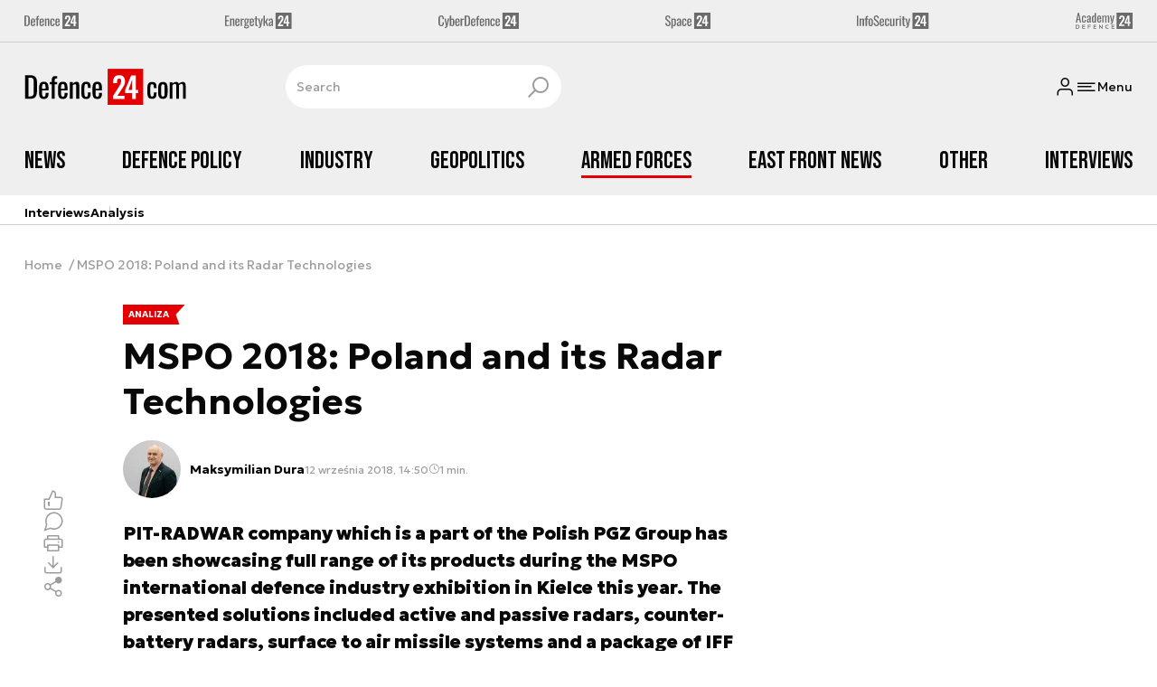

--- FILE ---
content_type: text/html; charset=utf-8
request_url: https://defence24.com/armed-forces/land/mspo-2018-poland-and-its-radar-technologies
body_size: 17272
content:
<!DOCTYPE html><html lang="pl" data-vue-meta-server-rendered ><head><meta charset="UTF-8"><meta http-equiv="X-UA-Compatible" content="IE=edge"><meta name="viewport" content="width=device-width,initial-scale=1,maximum-scale=5"><meta name="twitter:card" content="summary_large_image"><link rel="preconnect" href="https://www.googletagservices.com"><link rel="preconnect" href="https://fonts.googleapis.com"><link rel="preconnect" href="https://fonts.gstatic.com" crossorigin><link href="https://fonts.googleapis.com/css2?family=Bebas+Neue&family=Geologica:wght@100..900&display=swap" rel="stylesheet"><meta data-vue-meta="ssr" name="title" content="MSPO 2018: Poland and its Radar Technologies"><meta data-vue-meta="ssr" name="description" content="PIT-RADWAR company which is a part of the Polish PGZ Group has been showcasing full range of its products during the MSPO international defence industry exhibition in Kielce this year. The presented solutions included active and passive radars, counter-battery radars, surface to air missile systems and a package of IFF system interrogators. The Polish Ministry of Defence also signed a 0.5 billion zlotys contract with PIT-RADWAR, concerning the acquisition of 11 examples of the “Odra” 3D radar system. Meanwhile, the PIT-RADWAR’s AM-35 35 mm naval cannon also received the Defender award."><meta data-vue-meta="ssr" name="keywords" content="Radars, Polish Radars, PIT-RADWAR, TRS-15M Odra, Kwisa, IKZ, IDZ, ISZ, IFF, IFF interrogators, poprad, Soła, AG-35, A-35, WG-35, AM-35, PET/PCL, "><meta data-vue-meta="ssr" property="og:title" content="MSPO 2018: Poland and its Radar Technologies"><meta data-vue-meta="ssr" property="og:description" content="PIT-RADWAR company which is a part of the Polish PGZ Group has been showcasing full range of its products during the MSPO international defence industry exhibition in Kielce this year. The presented solutions included active and passive radars, counter-battery radars, surface to air missile systems and a package of IFF system interrogators. The Polish Ministry of Defence also signed a 0.5 billion zlotys contract with PIT-RADWAR, concerning the acquisition of 11 examples of the “Odra” 3D radar system. Meanwhile, the PIT-RADWAR’s AM-35 35 mm naval cannon also received the Defender award."><meta data-vue-meta="ssr" property="og:image" content="https://cdn.defence24.pl/2018/09/12/1920xpx/pexe2c-840472matchedpew338zdjtrs15m.jpg"><meta data-vue-meta="ssr" property="twitter:title" content="MSPO 2018: Poland and its Radar Technologies"><meta data-vue-meta="ssr" property="twitter:description" content="PIT-RADWAR company which is a part of the Polish PGZ Group has been showcasing full range of its products during the MSPO international defence industry exhibition in Kielce this year. The presented solutions included active and passive radars, counter-battery radars, surface to air missile systems and a package of IFF system interrogators. The Polish Ministry of Defence also signed a 0.5 billion zlotys contract with PIT-RADWAR, concerning the acquisition of 11 examples of the “Odra” 3D radar system. Meanwhile, the PIT-RADWAR’s AM-35 35 mm naval cannon also received the Defender award."><meta data-vue-meta="ssr" name="twitterImageAlt" content="MSPO 2018: Poland and its Radar Technologies"><meta data-vue-meta="ssr" property="twitter:image" content="https://cdn.defence24.pl/2018/09/12/1920xpx/pexe2c-840472matchedpew338zdjtrs15m.jpg"><meta data-vue-meta="ssr" property="article:published_time" content="2018-09-12T12:50:10.000Z"><meta data-vue-meta="ssr" property="og:type" content="article"><meta data-vue-meta="ssr" name="robots" content="index, follow, max-image-preview:large"><meta data-vue-meta="ssr" property="og:url" content="https://defence24.com/armed-forces/land/mspo-2018-poland-and-its-radar-technologies"><meta data-vue-meta="ssr" property="article:author" content="Maksymilian Dura"><meta data-vue-meta="ssr" property="og:logo" content="https://cdn.defence24.pl/2025/08/26/zwtPAqBeEs9GFC8FznZGisu0oC6ryWzXfYTQYuZT.svg"><title>MSPO 2018: Poland and its Radar Technologies</title><link data-vue-meta="ssr" rel="icon" type="image/png" href="https://cdn.defence24.pl/favicons/defence24-com-favicon.png"><link data-vue-meta="ssr" rel="apple-touch-icon" href="https://cdn.defence24.pl/favicons/defence24-com-favicon.png"><link data-vue-meta="ssr" rel="icon" type="image/svg+xml" href="https://cdn.defence24.pl/favicons/defence24-com-favicon.svg"><link data-vue-meta="ssr" rel="preconnect" href="https://api-x.defence24.pl/api"><link data-vue-meta="ssr" rel="preload" href="/fonts/icomoon.9262229f.woff" as="font" type="font/woff" crossOrigin="crossorigin"><link data-vue-meta="ssr" rel="canonical" href="https://defence24.com/armed-forces/land/mspo-2018-poland-and-its-radar-technologies"><style data-vue-meta="ssr" type="text/css">
          :root {
            
--site-1-theme-color: #e30000;
--site-2-theme-color: #f3911a;
--site-3-theme-color: #169f38;
--site-4-theme-color: #8d99e9;
--site-5-theme-color: #e30000;
--site-6-theme-color: #2155a3;
--site-7-theme-color: #e30000;
--site-8-theme-color: #e30000;
--site-9-theme-color: #e30000;
--site-10-theme-color: #e30000;
--site-11-theme-color: #e30000;
          }
        </style><script data-vmid="gtm-container" type="text/javascript">
            window.dataLayer = window.dataLayer || [];
            function gtag(){dataLayer.push(arguments);}
            gtag('consent', 'default', {
                'ad_storage': 'denied',
                'ad_personalization': 'denied',
                'ad_user_data': 'denied'
              });
            window.gtag_enable_tcf_support = true;
            dataLayer.push({
              'event': 'info'
            });
          (function(w,d,s,l,i){w[l]=w[l]||[];w[l].push({'gtm.start':new Date().getTime(),
          event:'gtm.js'});var f=d.getElementsByTagName(s)[0],j=d.createElement(s),dl=l!='dataLayer'
          ?'&l='+l:'';j.async=true;j.src='https://www.googletagmanager.com/gtm.js?id='+i+dl;
          f.parentNode.insertBefore(j,f);})(window,document,'script','dataLayer',
          'GTM-NH45WL2');</script><script data-vmid="gam-script" async type="text/javascript" src="https://securepubads.g.doubleclick.net/tag/js/gpt.js"></script><script data-vmid="gam-container" type="text/javascript">window.googletag = window.googletag || { cmd: [] }</script><script data-vmid="btl-script" async type="text/javascript" src="https://btloader.com/tag?o=5194763873026048&amp;upapi=true"></script><script data-vmid="clarity-script" async type="text/javascript">(function(c,l,a,r,i,t,y){
        c[a]=c[a]||function(){(c[a].q=c[a].q||[]).push(arguments)};
        t=l.createElement(r);t.async=1;t.src="https://www.clarity.ms/tag/"+i;
        y=l.getElementsByTagName(r)[0];y.parentNode.insertBefore(t,y);
    })(window, document, "clarity", "script", "__SC_VUE_APP_CLARITY_ID__");</script><link rel="stylesheet" href="/css/chunk-vendors.2fce460c.css"><link rel="stylesheet" href="/css/app.1b772112.css"><link rel="preload" href="/js/commons.d24.cbd5f1eb.js" as="script"><link rel="preload" href="/js/commons.vue-easy-lightbox.4a722918.js" as="script"><link rel="preload" href="/css/chunk-vendors.2fce460c.css" as="style"><link rel="preload" href="/js/chunk-vendors.6c17db9a.js" as="script"><link rel="preload" href="/css/app.1b772112.css" as="style"><link rel="preload" href="/js/app.85ab2f1c.js" as="script"><link rel="preload" href="/js/ContentView.56803c68.js" as="script"><link rel="preload" href="/js/chunk-2d0d79d9.14a6a83c.js" as="script"><link rel="prefetch" href="/css/OAuth.e97cdfbe.css"><link rel="prefetch" href="/css/modal/BuySingleAccessModal.dcfca494.css"><link rel="prefetch" href="/css/modal/LogInModal.52e6a057.css"><link rel="prefetch" href="/css/modal/NoNicknameSet.14eb4b30.css"><link rel="prefetch" href="/css/modal/WelcomeModal.48622efb.css"><link rel="prefetch" href="/js/ActivateAccountView.ce0202d1.js"><link rel="prefetch" href="/js/ArticlesView.fd7a5c35.js"><link rel="prefetch" href="/js/ChangeAvatarView.8e123605.js"><link rel="prefetch" href="/js/ChangeCompanyDataView.0b30d9f5.js"><link rel="prefetch" href="/js/ChangeNicknameView.8329b441.js"><link rel="prefetch" href="/js/ChangePasswordView.11e2972f.js"><link rel="prefetch" href="/js/CmsPreview.e0a5f1b7.js"><link rel="prefetch" href="/js/ManageCardsView.38af44bd.js"><link rel="prefetch" href="/js/MyAccountView.282ea04f.js"><link rel="prefetch" href="/js/MyDataView.223feee5.js"><link rel="prefetch" href="/js/NoAccessView.c24b3b74.js"><link rel="prefetch" href="/js/OAuth.464db8c4.js"><link rel="prefetch" href="/js/PasswordResetView.42ec96c9.js"><link rel="prefetch" href="/js/SearchView.23957e65.js"><link rel="prefetch" href="/js/SimplePreview.74b7b7b1.js"><link rel="prefetch" href="/js/SubscriptionView.91ce2684.js"><link rel="prefetch" href="/js/chunk-2d0aeba3.b74fe83e.js"><link rel="prefetch" href="/js/default~ContentView~SimplePreview.2fc482dd.js"><link rel="prefetch" href="/js/default~modal/BuySingleAccessModal~subscription.3da290c3.js"><link rel="prefetch" href="/js/i18n.d2cd7761.js"><link rel="prefetch" href="/js/i18n0.d4ab9ddc.js"><link rel="prefetch" href="/js/i18n1.d537876e.js"><link rel="prefetch" href="/js/modal/AccountNotFoundModal.989fd0cb.js"><link rel="prefetch" href="/js/modal/ActivationLinkSentModal.4a5cf67a.js"><link rel="prefetch" href="/js/modal/BuySingleAccessModal.72c11e1d.js"><link rel="prefetch" href="/js/modal/BuySubscriptionModal.67c888c2.js"><link rel="prefetch" href="/js/modal/Comments.725d78c9.js"><link rel="prefetch" href="/js/modal/ForgotPasswordModal.d7abb530.js"><link rel="prefetch" href="/js/modal/FullNameSetupModal.ecd693ad.js"><link rel="prefetch" href="/js/modal/InfoModal.5581f58f.js"><link rel="prefetch" href="/js/modal/LogInErrorModal.db8e8575.js"><link rel="prefetch" href="/js/modal/LogInModal.ee20946b.js"><link rel="prefetch" href="/js/modal/MessageSentModal.40e50c4c.js"><link rel="prefetch" href="/js/modal/NoAccountModal.195bea36.js"><link rel="prefetch" href="/js/modal/NoNicknameSet.ac71496c.js"><link rel="prefetch" href="/js/modal/NotActiveAccountModal.73e01ba7.js"><link rel="prefetch" href="/js/modal/PaymentError.c092ebb5.js"><link rel="prefetch" href="/js/modal/SetNickname.54f88a22.js"><link rel="prefetch" href="/js/modal/SubscriptionConflictModal.4778b929.js"><link rel="prefetch" href="/js/modal/WelcomeModal.085058cf.js"><link rel="prefetch" href="/js/subscription.28bf7d4f.js"><link rel="prefetch" href="/playlist.css"><link rel="prefetch" href="/precache-manifest.eed1dd8bd6b585ca5ed59152bd3e097c.js"><link rel="prefetch" href="/service-worker.js"><link rel="prefetch" href="/ue_sw.js"></head><body ><script type="text/javascript" data-cmp-ab="1" src="https://cdn.consentmanager.net/delivery/js/semiautomatic.min.js" data-cmp-cdid="75488f73226a7" data-cmp-host="a.delivery.consentmanager.net" data-cmp-cdn="cdn.consentmanager.net" data-cmp-codesrc="0"></script><div id="app" data-server-rendered="true"><script type="application/ld+json">{"@context":"https://schema.org","@graph":[{"@type":"Organization","name":"Defence24.com","logo":{"@type":"ImageObject","contentUrl":"https://cdn.defence24.pl/2025/08/26/zwtPAqBeEs9GFC8FznZGisu0oC6ryWzXfYTQYuZT.svg","caption":"Defence24.com"},"image":{"@type":"ImageObject","contentUrl":"https://defence24.com/site-image.jpg","url":"https://defence24.com/","caption":"Defence24.com"},"foundingDate":"2012-01-01","telephone":"+48228900295","address":{"@type":"PostalAddress","streetAddress":"ul. Foksal 18","postalCode":"00-372","addressLocality":"Warszawa","addressRegion":"Mazowieckie","addressCountry":"PL"},"url":"https://defence24.com/","sameAs":["https://www.facebook.com/Defence24","https://x.com/Defence24eng?s=20","https://www.linkedin.com/company/defence24com/posts/?feedView=all","https://www.youtube.com/channel/UCuplbqzQAj5HP0Hab5e4vsA"]},{"@type":"NewsMediaOrganization","name":"Defence24.com","logo":{"@type":"ImageObject","contentUrl":"https://cdn.defence24.pl/2025/08/26/zwtPAqBeEs9GFC8FznZGisu0oC6ryWzXfYTQYuZT.svg","caption":"Defence24.com"},"image":{"@type":"ImageObject","contentUrl":"https://defence24.com/site-image.jpg","url":"https://defence24.com/","caption":"Defence24.com"},"foundingDate":"2012-01-01","telephone":"+48228900295","address":{"@type":"PostalAddress","streetAddress":"ul. Foksal 18","postalCode":"00-372","addressLocality":"Warszawa","addressRegion":"Mazowieckie","addressCountry":"PL"},"url":"https://defence24.com/","sameAs":["https://www.facebook.com/Defence24","https://x.com/Defence24eng?s=20","https://www.linkedin.com/company/defence24com/posts/?feedView=all","https://www.youtube.com/channel/UCuplbqzQAj5HP0Hab5e4vsA"]},{"@type":"WebSite","name":"Defence24.com","url":"https://defence24.com/"}]}</script><div class="layout"><div class="Navbar"><div class="Navbar__sites"><div class="container"><ul class="SitesNav list-unstyled"><li class="SitesNav__item"><a href="https://defence24.pl/" target="_self"><span class="link-content"><div class="SitesNav__item__logo"><img src="/img/defence-24.35a26ca3.svg" alt="d24" class="--default"><img src="/img/defence-24.e9d77f6b.svg" alt="" class="--hover"></div></span></a></li><li class="SitesNav__item"><a href="https://energetyka24.com/" target="_self"><span class="link-content"><div class="SitesNav__item__logo"><img src="/img/energetyka-24.fb936884.svg" alt="e24" class="--default"><img src="/img/energetyka-24.b3d13655.svg" alt="" class="--hover"></div></span></a></li><li class="SitesNav__item"><a href="https://cyberdefence24.pl/" target="_self"><span class="link-content"><div class="SitesNav__item__logo"><img src="/img/cyber-defence-24.1573c48b.svg" alt="cd24" class="--default"><img src="/img/cyber-defence-24.d509c00f.svg" alt="" class="--hover"></div></span></a></li><li class="SitesNav__item"><a href="https://space24.pl/" target="_self"><span class="link-content"><div class="SitesNav__item__logo"><img src="/img/space-24.bfd4266c.svg" alt="s24" class="--default"><img src="/img/space-24.be20b0c9.svg" alt="" class="--hover"></div></span></a></li><li class="SitesNav__item"><a href="https://infosecurity24.pl/" target="_self"><span class="link-content"><div class="SitesNav__item__logo"><img src="/img/info-security-24.7e01e050.svg" alt="is24" class="--default"><img src="/img/info-security-24.c5765fd8.svg" alt="" class="--hover"></div></span></a></li><li class="SitesNav__item"><a href="https://academy24.pl/" target="_self"><span class="link-content"><div class="SitesNav__item__logo"><img src="/img/defence-academy-24.7b266b04.svg" alt="a24" class="--default"><img src="/img/defence-academy-24.2c7aa615.svg" alt="" class="--hover"></div></span></a></li></ul></div></div><div class="Navbar__section"><div class="container"><div class="Navbar__top"><span class="Navbar__brand"><a href="/" target="_self" class="router-link-active"><span class="link-content"><img alt="Defence24.com" fetchpriority="high" src="https://cdn.defence24.pl/2025/08/26/zwtPAqBeEs9GFC8FznZGisu0oC6ryWzXfYTQYuZT.svg" width="149" height="36"></span></a></span><div class="search Navbar__search"><div class="form-input search__input --medium --with-icon-right"><!----> <div class="form-input__wrapper"><input id="uid-45307864-" placeholder="Search" type="text" value="" autocomplete="off" name="search" type="text" class="form-input__control form-control"> <button type="button" class="form-input__icon form-input__icon--clickable"><i class="icon icon-search-new --small"></i></button></div> </div></div><div class="Navbar__actions"><!----><button class="Navbar__user btn"><i class="icon icon-user-new --small"></i></button><!----><button aria-label="Menu" class="Navbar__hamburger btn"><i class="icon icon-menu-new --medium"></i><span class="Navbar__hamburger__label">Menu</span></button></div></div></div></div><div class="Navbar__main Navbar__section"><div class="container"><nav class="Navbar__main__nav"><ul class="Navbar__main__nav__list list-inline"><li class="Navbar__main__nav__list__item"><a href="/news" target="_self" class="Navbar__main__nav__list__item__link"><span class="link-content"> News </span></a></li><li class="Navbar__main__nav__list__item"><a href="/defence-policy" target="_self" class="Navbar__main__nav__list__item__link"><span class="link-content"> Defence Policy </span></a></li><li class="Navbar__main__nav__list__item"><a href="/industry" target="_self" class="Navbar__main__nav__list__item__link"><span class="link-content"> Industry </span></a></li><li class="Navbar__main__nav__list__item"><a href="/geopolitics" target="_self" class="Navbar__main__nav__list__item__link"><span class="link-content"> Geopolitics </span></a></li><li class="Navbar__main__nav__list__item"><a href="/armed-forces" target="_self" class="Navbar__main__nav__list__item__link router-link-active"><span class="link-content"> Armed Forces </span></a></li><li class="Navbar__main__nav__list__item"><a href="/east-front-news" target="_self" class="Navbar__main__nav__list__item__link"><span class="link-content"> East Front News </span></a></li><li class="Navbar__main__nav__list__item"><a href="/other" target="_self" class="Navbar__main__nav__list__item__link"><span class="link-content"> Other </span></a></li><li class="Navbar__main__nav__list__item"><a href="/interviews" target="_self" class="Navbar__main__nav__list__item__link"><span class="link-content"> Interviews </span></a></li></ul></nav></div></div><div class="Navbar__sub"><div class="container"><nav class="Navbar__sub__nav"><ul class="Navbar__sub__nav__list list-inline"><li class="Navbar__sub__nav__list__item"><a href="/interviews" target="_self" class="Navbar__sub__nav__list__item__link"><span class="link-content"> Interviews </span></a></li><li class="Navbar__sub__nav__list__item"><a href="/analysis-" target="_self" class="Navbar__sub__nav__list__item__link"><span class="link-content"> Analysis </span></a></li></ul></nav></div></div></div> <div class="BottomBar"><div class="container"><nav class="BottomBar__nav"><ul class="list-inline"><li class="BottomBar__nav__item"><a href="/news" target="_self"><span class="link-content"> NEWS </span></a></li><li class="BottomBar__nav__item"><a href="/geopolitics" target="_self"><span class="link-content"> GEOPOLITICS </span></a></li></ul><button class="BottomBar__btn"><img src="/img/defence-24-com.3aee6f80.svg" alt="Defence24.com"></button><ul class="list-inline"><li class="BottomBar__nav__item"><a href="/east-front-news" target="_self"><span class="link-content"> EAST FRONT NEWS </span></a></li></ul></nav></div></div><div class="layout__middle"><div class="article"><script type="application/ld+json">{"@context":"https://schema.org","@graph":[{"@type":"BreadcrumbList","itemListElement":[{"@type":"ListItem","position":1,"name":"MSPO 2018: Poland and its Radar Technologies"}]}]}</script><!----><div class="article__container container py-6"><nav class="breadcrumb"><ul class="list-unstyled"><li><a href="/" target="_self" class="router-link-active"><span class="link-content">
            Home
          </span></a></li><li>MSPO 2018: Poland and its Radar Technologies</li></ul></nav><div class="row"><div class="col-12 col-xl-9"><article class="article-content__wrap"><div class="article-content"><main class="page-builder page-builder-9107de4e-d9a6-409e-8953-ca9fe4e0764c"><style>
      .page-builder-520273b4-bf20-4f1e-bd9f-e3a50fd937fd {
        grid-template-columns: repeat(6, minmax(0, 1fr))
      }
    </style> <section class="block" style="grid-column:span 6;grid-row:span 3;"><header class="article-header --loaded"><ul class="article-header__labels list-inline"><!----> <li><span class="badge --yellow">
            ANALIZA
          </span></li></ul> <h1 class="article-header__title">MSPO 2018: Poland and its Radar Technologies</h1> <div class="article-author"><a href="/strona-autora/maksymilian-dura" target="_self" class="article-author__wrap"><span class="link-content"><img src="https://cdn.defence24.pl/2023/04/19/100x100px/a0qdCWAWe247OLPu08MSP6Xo20IN4O4aUmgLaKf7.tvts.webp" alt="Maksymilian Dura" srcset="https://cdn.defence24.pl/2023/04/19/100x100px/a0qdCWAWe247OLPu08MSP6Xo20IN4O4aUmgLaKf7.tvts.webp" width="100" height="100" author="Robert Suchy/Defence24.pl" caption="" fullscreen="https://cdn.defence24.pl/2023/04/19/1920xpx/a0qdCWAWe247OLPu08MSP6Xo20IN4O4aUmgLaKf7.crmr.webp" class="img article-author__avatar img-avatar"> <span class="article-author__name">
          Maksymilian Dura
        </span></span></a> <div class="article-author__texts"><time datetime="2018-09-12 14:50:10" class="publication-date article-author__publication-time">
      12 września 2018, 14:50
    </time> <div class="reading-time"><i class="icon icon-clock --medium"></i>
      1 min.
    </div> <div hideForMobile="true" class="screen d-md-none --open"><button title="Download" class="action-btn"><i class="icon action-btn__icon icon-download-new --medium"></i>
        
      </button> <!----></div></div></div> <div class="article-header__lead"><p><strong>PIT-RADWAR company which is a part of the Polish PGZ Group has been showcasing full range of its products during the MSPO international defence industry exhibition in Kielce this year. The presented solutions included active and passive radars, counter-battery radars, surface to air missile systems and a package of IFF system interrogators. The Polish Ministry of Defence also signed a 0.5 billion zlotys contract with PIT-RADWAR, concerning the acquisition of 11 examples of the “Odra” 3D radar system. Meanwhile, the PIT-RADWAR’s AM-35 35 mm naval cannon also received the Defender award.</strong></p></div> <!----> <div class="article-header__image"><figure class="image-with-caption"><div><div class="image-with-caption__image-wrapper"><img src="https://cdn.defence24.pl/2018/09/12/800x450px/5GisMWODAHvHbWoTmhTlI42QkWENRDRiJzA5weDJ.6pws.webp" alt="During the MSPO 2018 event the Armament Inspectorate of the Polish MoD has placed an order to acquire 11 TRS-15M “Odra” 3D radars. Image Credit: M.Dura " srcset="https://cdn.defence24.pl/2018/09/12/800x450px/5GisMWODAHvHbWoTmhTlI42QkWENRDRiJzA5weDJ.6pws.webp, https://cdn.defence24.pl/2018/09/12/1440x810px/5GisMWODAHvHbWoTmhTlI42QkWENRDRiJzA5weDJ.xtys.webp 2x" width="800" height="450" author="" fetchpriority="high" class="img image-with-caption__image"> </div> <!----></div> <figcaption class="image-with-caption__caption">
        During the MSPO 2018 event the Armament Inspectorate of the Polish MoD has placed an order to acquire 11 TRS-15M “Odra” 3D radars. Image Credit: M.Dura 
       <!----></figcaption></figure> <!----></div> <div class="article-header__actions__wrap"><ul class="article-actions list-inline article-header__actions"><li class="article-actions__item"><div class="screen --open"><button title="Like" class="action-btn"><i class="icon action-btn__icon icon-like-new --medium"></i>
        
      </button> <!----></div></li><li class="article-actions__item"><div class="screen --open"><button title="Comment" class="action-btn"><i class="icon action-btn__icon icon-comment-new --medium"></i>
        
      </button> <!----></div></li><li class="article-actions__item d-none d-md-inline-block"><div hideForMobile="true" class="screen --open"><button title="Print" class="action-btn"><i class="icon action-btn__icon icon-print-new --medium"></i>
        
      </button> <!----></div></li><li class="article-actions__item d-none d-md-inline-block"><div hideForMobile="true" class="screen --open"><button title="Download" class="action-btn"><i class="icon action-btn__icon icon-download-new --medium"></i>
        
      </button> <!----></div></li><li class="article-actions__item"><div class="v-popover"><div class="trigger" style="display:inline-block;"><div><div children="[object Object],[object Object],[object Object],[object Object]" class="screen --open"><button title="Share" class="action-btn"><i class="icon action-btn__icon icon-share-new --medium"></i>
        
      </button> <!----></div></div> </div> <div id="popover_hhntbjr9d6" aria-hidden="true" tabindex="0" class="tooltip popover vue-popover-theme" style="visibility:hidden;"><div class="wrapper"><div class="tooltip-inner popover-inner" style="position:relative;"><div><div><ul class="article-actions__list list-inline"><li><button title="Copy link" class="article-actions__list__item --separated"><i class="icon icon-link-new --medium"></i>
        Copy link
      </button></li><li><button title="Facebook" class="article-actions__list__item"><i class="icon icon-facebook --medium"></i>
        Share on Facebook
      </button></li><li><button title="LinkedIn" class="article-actions__list__item"><i class="icon icon-linkedin --medium"></i>
        Share on LinkedIn
      </button></li><li><button title="X" class="article-actions__list__item"><i class="icon icon-x --medium"></i>
        Share on X
      </button></li></ul></div></div> <div tabindex="-1" class="resize-observer" data-v-8859cc6c></div></div> <div class="tooltip-arrow popover-arrow"></div></div></div></div></li></ul></div> <!---->  <script type="application/ld+json">{"@context":"https://schema.org","@graph":[{"@type":"NewsArticle","mainEntityOfPage":{"@type":"WebPage","@id":"https://defence24.com/armed-forces/land/mspo-2018-poland-and-its-radar-technologies"},"headline":"MSPO 2018: Poland and its Radar Technologies","articleSection":"","description":"PIT-RADWAR company which is a part of the Polish PGZ Group has been showcasing full range of its products during the MSPO international defence industry exhibition in Kielce this year. The presented solutions included active and passive radars, counter-battery radars, surface to air missile systems and a package of IFF system interrogators. The Polish Ministry of Defence also signed a 0.5 billion zlotys contract with PIT-RADWAR, concerning the acquisition of 11 examples of the “Odra” 3D radar system. Meanwhile, the PIT-RADWAR’s AM-35 35 mm naval cannon also received the Defender award.","image":"https://cdn.defence24.pl//2018/09/12/originals/5GisMWODAHvHbWoTmhTlI42QkWENRDRiJzA5weDJ.webp","datePublished":"2018-09-12T14:50:10+02:00","dateModified":"2018-09-12T14:50:10+02:00","author":[{"@type":"Person","name":"Maksymilian Dura","url":"https://defence24.com/strona-autora/maksymilian-dura"}],"inLanguage":"EN","isAccessibleForFree":true,"url":"https://defence24.com/armed-forces/land/mspo-2018-poland-and-its-radar-technologies","publisher":{"@id":"https://defence24.com","@type":"NewsMediaOrganization","name":"Defence24.com","logo":"https://cdn.defence24.pl/2025/08/26/zwtPAqBeEs9GFC8FznZGisu0oC6ryWzXfYTQYuZT.svg"}}]}</script></header> <!----> </section><section class="block" style="grid-column:span 6;grid-row:span 1;"><section class="html-module --light" style="background-color:inherit;"><p>The agreement signed by the Armament Inspectorate during the MSPO 2018 event has a value exceeding 546 million zlotys. The contract concerns delivery of 11 upgraded TRS-15M “Odra” 3D radar systems, along with four remote control consoles, a logistics package and relevant training for the crews and for the maintenance personnel. However, the radars in question are not the latest of the solutions showcased by PIT-RADWAR in Kielce.</p>
<p><strong>PET/PCL Passive Radar System</strong></p>
<p>MSPO 2018 has been used as an opportunity to demonstrate several other new products, including one of the PET/PCL radars one could see within the outdoor part of the exhibition. The Passive Emitter Tracking/Passive Coherent Location system is a part of a larger Passive Location System solution. This system is used to “covertly” detect and track airborne threats without emitting own radar signals, through passive recognition and tracking of electromagnetic radiation (PET - Passive Emitter Tracking) generated by the onboard systems of the objects observed, including radars, datalinks, IFF emitters or navigational suites, and through Passive Coherent Location that makes use of the signals reflected from the targets, with those signals being emitted by so called occasional emitters. The latter have no relationship whatsoever with the airborne threat detected. They include, above all: FM radios, DVB-T digital TV signals and GSM signals.</p>
<figure><img src="https://cdn-legacy.defence24.pl/defence24.com/upload/2018-09-12/pey0p9_PETPCL.jpg" alt="image" />
<figcaption><main>Photo: M. Dura.</main></figcaption>
</figure>
<p>During the MSPO event in Kielce, PIT-RADWAR showcased a single example of the PET/PCL system. Actually SPL is a multistatic system comprising of four radars as such. They are deployed separately, but they are also identical, software- and hardware-wise. One of those radars plays the “master” role, gathering the data from the remaining PET/PCL units and maintaining communications with the higher level C2 system.</p>
<p><strong>AG-35/A-35 Anti-Aircraft Cannon and WG-35 Command Vehicle</strong></p>
<p>PIT-RADWAR, as a consortium member, also received the MSPO 2018 Defender award for its 35 mm AM-35 naval cannon system (presented on a scale model). The cannon has also been tested onboard the ORP “Kaszub” vessel. Land variant of this system, the AG-35/A-35 cannon, was also presented in Kielce.</p>
<figure><img src="https://cdn-legacy.defence24.pl/defence24.com/upload/2018-09-12/pey0qf_AG35armata.jpg" alt="image" />
<figcaption><main>Photo: M. Dura.</main></figcaption>
</figure>
<p>PIT-RADWAR, as a member of the consortium, has received the MSPO 2018 Defender award, for its 35 mm AM-35 naval cannon system, presented on a scale model. The system in question has also been tested onboard the ORP “Kaszub” vessel. However, the land variant of this system, the AG-35/A-35 anti-aircraft cannon, was attracting most of the attention of the event visitors.</p>
<p align="justify">This is an anti-aircraft artillery system that, when embedded in an anti-aircraft battery or when operated autonomously, can be used to act against a variety of airborne threats: aircraft, helicopters, cruise missiles, RPAs, at very low, low and medium altitudes. The system may also be utilized in order to respond to light armoured land and naval threats.</p>
<div class="news-similar-link">
<p><strong>Read more:</strong> <a title="Polish 35 mm Cannon Passes the Test Programme. Programmable Ammunition Comes Next" href="polish-35-mm-cannon-passes-the-test-programme-programmable-ammunition-comes-next" target="_blank">Polish 35 mm Cannon Passes the Test Programme. Programmable Ammunition Comes Next</a></p>
</div>
<p align="justify">Similarly as in case of the AM-35 cannon, here we are dealing with an armament solution based on the 35 mm automatic gun manufactured at HSW. The cannon features a hydraulic system for controlling its position, a hydraulically deployed chassis, drives subsystem, a subsystem for automatic positioning based on an INS solution, datalink/communications subsystem, power supply subsystem and integrated programmable ammunition subsystem that also measures the muzzle velocity of the fired bullets.</p>
<p align="justify">AG-35 system was also presented in Kielce, fitted with an integrated optronic tracking-targeting sensor, ballistic computer and a videotracker, thanks to which it can act as a fully usable target tracking channel capable of autonomous interception and engagement. A-35 variant of the system is also offered, without its own optronic sensor, that is to be coupled with a fire control vehicle and use the targeting data provided by that vehicle. The integrated programmable sight may be also used to act against ground and naval targets.</p>
<p align="justify">WG-35 fire control vehicle has also been showcased in Kielce, alongside the AG-35 cannon. The vehicle constitutes an element of command and control system dedicated for SHORAD/VSHORAD batteries. The main task assigned to this platform is to receive initial airspace situational data from a higher command level or from a local radar, and then it intercepts and tracks the indicated targets with the use of its own multi-sensor optoelectronic detection system and a videotracker unit. The command and control system implemented on the vehicle makes it possible to transfer the target tracking data to fire systems - usually AG-35/A-35 AAA solution (up to 8 examples). Whereas each of the WG-35 systems can configure a single target tracking channel.</p>
<figure><img src="https://cdn-legacy.defence24.pl/defence24.com/upload/2018-09-12/pey0rk_WG35veh.jpg" alt="image" />
<figcaption><main>Photo: M. Dura.</main></figcaption>
</figure>
<p align="justify">The optoelectronic sensor features a visible light spectrum TV camera, MWIR thermal imaging camera (3-5 µm), laser rangefinder and a portable short range IKZ-02 interrogator. The WG-35 system also features a weather station, log recorder and a portable observation point with an optical fiber connection, making it possible to direct the tracking system towards the threat remotely.</p>
<p align="justify"><strong>Poprad Self-Propelled SAM System and Soła and Bystra Radars</strong></p>
<p align="justify">POPRAD Self-Propelled SAM System was presented during the MSPO 2018 exhibition in two places, at the main exhibition hall (by PIT-RADWAR) and within the outdoor portion of the expo, where it was showcased by the land forces. The missile vehicle was also accompanied by the deployable (deployment-capable) radar, in both cases. The operational system was presented with the ZDPSR Soła radar. Meanwhile, the manufacturer showcased its latest solution in this class of systems: the Bystra radar.</p>
<figure><img src="https://cdn-legacy.defence24.pl/defence24.com/upload/2018-09-12/pey0sx_PopradMSPO.jpg" alt="image" />
<figcaption><main>Poprad VSHORAD system and Soła radar. Photo: M. Dura.</main></figcaption>
</figure>
<p align="justify">In both cases, Poprad systems are used to detect, recognize and destroy airborne targets at close range and low altitudes with the use of short range anti-aircraft missiles (“Grom” MANPADS). This task may be carried out thanks to the electro-optical sensor package (thermal vision camera, TV camera and a laser rangefinder) integrated with the missile launcher and a short range IKZ-02 interrogator, and coupled with an automatic videotracker system. Poprad system may act against airborne targets at distances from 500 to 5500 metres, flying at altitudes from 10 to 3500 metres. For the enhanced “Piorun” missiles the engagement envelope will be slightly extended. Mobility and ballistic protection for the crew is provided by the Żubr-P vehicle on which the system is based.</p>
<figure><img src="https://cdn-legacy.defence24.pl/defence24.com/upload/2018-09-12/pey0u2_PopradMSPOhala.jpg" alt="image" />
<figcaption><main>Poprad VSHORAD system. Photo: M. Dura.</main></figcaption>
</figure>
<p align="justify">The preliminary target indication, in case of the Poprad system, is done by the ZDPSR-class (deployment-capable) radars based on the very same Żubr-P chassis, with Bystra being the latest solution of this type. Similarly as in case of Soła radar, Bystra makes use of a flat phased array rotated in the azimuth plane, with electronically shaped beam. Whereas Soła was using passive electronic scanning, Bystra is the first of the Polish series manufactured radars with an AESA antenna consisting of numerous identical semi-conductor-based liquid cooled T/R modules.</p>
<figure><img src="https://cdn-legacy.defence24.pl/defence24.com/upload/2018-09-12/pey0v1_BystraMSPO.jpg" alt="image" />
<figcaption><main>Bystra radar. Photo: M. Dura.</main></figcaption>
</figure>
<p align="justify">ZDPSR “Bystra” is a multi-functional and multi-purpose radar with versatile capabilities and a number of varied applications. It may detect and track typical airborne targets, such as combat aircraft and helicopters (also hovering), missiles and UAVs, or even mortar rounds. The radar is operated in the C-band and has an instrumental range of 80 kilometers. It covers elevation up to the angle of 70 degrees and refreshes the image every 2 seconds.</p>
<p align="justify">In each of the modes, 360 degrees scan takes place through rotation of the antenna and scanning of the space surrounding the radar with a software-defined beam. This allows for effective use of the radar potential, and selection of a proper scanning programme, tailored to the specific conditions of mode of operation and functions used (tracking/detection) or mission assigned.</p>
<p align="justify">According to the information provided by the manufacturer, alongside the active antenna ZDPSR Bystra solution includes a couple of other innovative elements that ensure the radar’s performance, for instance with regards to ranges at which a variety of objects may be detected and tracked or within the scope of filtering the interference. Extra design elements also allow for achieving a high accuracy of position measurement with regards to the tracked objects that can be easily discriminated. Overall the radar has had its reliability improved, when compared to the previous systems.</p>
<p align="justify">The solutions within that regard include digital forming of the receiver beams, digital synthesis, encoding and filtration, all tailored to signals. Furthermore the radar offers estimation of coordinates with an algorithm that diminishes the effect of multipath propagation. The tracking system makes use of a multi-hypothesis tracking solution and a subsystem that is dedicated specifically to detect hovering rotary-winged aircraft.</p>
<p align="justify"><strong>IFF System</strong></p>
<p align="justify">The least spectacular, yet well exposed equipment types showcased in Kielce, but also one of the most important ones, were the Mark XIIA format IFF interogators. Three variants were displayed: IDZ-50 (long range), ISZ-50 (medium range) and IKZ-50P (short range). In case of the IKZ-50P system, this was its MSPO debut. All of those systems are compliant with the latest encrypted Mode 5 used by NATO and the Americans. This mode replaced its predecessor, Mode 4. IDZ-50 and ISZ-50 also make it possible for the user to use Modes 1, 2, 3/A, C and S.</p>
<p align="justify">All of the interrogators have been designed and developed within the framework of the KWISA-2 development programme that came to an end following a successful completion of the qualification test programme, and now the individual devices are to be introduced into the inventory of the Armed Forces. The newly acquired “Odra” radars will probably be fitted with Polish Mark XIIA form interrogators, that can work in Modes 4 and/or 5, once coupled with a proper encryption unit.</p>
<p align="justify">The interrogators have also been adapted for being coupled with a GPS receiver, reception of heading data pertaining to the position of the IFF antenna operated in conjunction (north impulse / increments) and to be operated together with antennas with three profiles in the azimuth plane: sigma, delta and omega.</p>
<figure><img src="https://cdn-legacy.defence24.pl/defence24.com/upload/2018-09-12/pey0wb_IDZ50.jpg" alt="image" />
<figcaption><main>IDZ-50 Integrrogator. Photo: M. Dura</main></figcaption>
</figure>
<p align="justify">IDZ-50, ISZ-50 and IKZ-50P interrogators have been designed for being coupled with long, medium and short range radars correspondingly, delivering precise identification and high effectiveness of data processing (thanks to the fact that they use the latest digital systems and signal processing algorithms). Each of the devices is tailored to utilize encryption modules for the sake of ensuring Mode 5 ICT security (this has already been checked with US-made KIV-77 and Italian SIT2010 crypto-computers). Furthermore, IDZ-50 and ISZ-50 systems can be coupled with the older KIN-2 crypto systems tailored solely to be operated in Mode 4.</p>
<p align="justify">All of these interrogators offered by PIT-RADWAR feature an expansive auto-diagnostic system, which, when coupled with modular design, ensures rapid troubleshooting, and makes it possible to easily expand the IFF solution. Thanks to the ability to update the software, the user may be able to expand the functionality of the IFF units in the future. Keys are also safely stored. Each of the encryption computers; may be reset, and the resetting procedure may also be initiated at the interrogator level, in two manners.</p>
<p align="justify">IDZ-50, as a long range system (470 km) has the greatest power output out of the IFF Mark XIIA integrators designed by PIT-RADWAR, and thus it may be used in conjunction with long range radars. However, this is a system that weighs 30 kilograms, 13 kilograms more than the smaller ISZ-50 system.</p>
<p align="justify">The medium range interrogator is of more compact design that makes it possible to install it on a wide range of stationary and mobile platforms.</p>
<p align="justify">IKZ-50P, weighing 4.7 kg (crypto module excluded) is the smallest device of the family. It has a range exceeding 25 kilometres. It is a system designed to work in conjunction with SHORAD/VSHORAD solutions, or even with single MANPADS launchers (“Grom” or “Piorun” for instance). For that purpose, the antenna connector used is identical with the one used in case of the short range IKZ-02 interrogators. This makes it possible to use identical antennas and wiring.</p>
<p align="justify">IKZ-50P system may be used to identify the objects solely in modes 4 and/or 5, after a proper cryptocomputer is set up. The main processing and control system, where the whole IFF “logic” is stored, is virtually identical to the one applied in medium and long range interrogators. An update package designed only for one of those systems could also be implemented in other devices.</p></section> <!----> </section></main><!----><div class="article-meta"><div class="article-author article-meta__author"><a href="/strona-autora/maksymilian-dura" target="_self" class="article-author__wrap"><span class="link-content"><img src="https://cdn.defence24.pl/2023/04/19/100x100px/a0qdCWAWe247OLPu08MSP6Xo20IN4O4aUmgLaKf7.tvts.webp" alt="Maksymilian Dura" srcset="https://cdn.defence24.pl/2023/04/19/100x100px/a0qdCWAWe247OLPu08MSP6Xo20IN4O4aUmgLaKf7.tvts.webp" width="100" height="100" author="Robert Suchy/Defence24.pl" caption="" fullscreen="https://cdn.defence24.pl/2023/04/19/1920xpx/a0qdCWAWe247OLPu08MSP6Xo20IN4O4aUmgLaKf7.crmr.webp" class="img article-author__avatar img-avatar"> <span class="article-author__name">
          Maksymilian Dura
        </span></span></a> <!----></div> <div class="article-meta__meta"><time datetime="2018-09-12 14:50:10" class="publication-date">
      12 września 2018, 14:50
    </time> <!----> <div class="screen d-md-none --open"><button title="PDF" class="action-btn"><i class="icon action-btn__icon icon-download-new --medium"></i>
        
      </button> <!----></div></div></div><div class="TagsList"><h3 class="TagsList__header">Zobacz również</h3><ul class="TagsList__list list-inline"><li><a href="/strona-tagow/radars" target="_self" class="TagsList__item"><span class="link-content"> RADARS </span></a></li><li><a href="/strona-tagow/polish-radars" target="_self" class="TagsList__item"><span class="link-content"> POLISH RADARS </span></a></li><li><a href="/strona-tagow/pit-radwar" target="_self" class="TagsList__item"><span class="link-content"> PIT RADWAR </span></a></li><li><a href="/strona-tagow/trs-15m-odra" target="_self" class="TagsList__item"><span class="link-content"> TRS-15M ODRA </span></a></li><li class="d-none d-sm-inline-block"><a href="/strona-tagow/iff" target="_self" class="TagsList__item"><span class="link-content"> IFF </span></a></li><li class="d-none d-sm-inline-block"><a href="/strona-tagow/poprad" target="_self" class="TagsList__item"><span class="link-content"> POPRAD </span></a></li><li class="d-none d-sm-inline-block"><a href="/strona-tagow/ag-35" target="_self" class="TagsList__item"><span class="link-content"> AG-35 </span></a></li><li class="d-none d-sm-inline-block"><a href="/strona-tagow/am-35" target="_self" class="TagsList__item"><span class="link-content"> AM-35 </span></a></li><li class="d-block d-sm-none"><button class="btn-sm text-lowercase btn">Pokaż wszystkie</button></li></ul></div></div></article><div class="article-content"><!----><!----><div id="taboola-below-comments"></div></div></div><!----></div></div><div class="article__container container py-6"><div class="row"><div class="col"><div class="page-builder page-builder-bottom"><style>
      .page-builder-bottom {
        grid-template-columns: repeat(6, minmax(0, 1fr))
      }
    </style> <section class="block" style="grid-column:span undefined;grid-row:span 2;"><section class="ad-banner module --size-sticky-fixed ad-banner__sticky_fixed invisible"><div class="ad-banner__box"><!----> <header class="ad-banner__header --dark"><span>Ad</span> <!----></header></div></section> <!----> </section></div></div></div></div></div><div class="layout__middle__overlay"></div></div><footer class="footer__wrap"><div class="container"><div class="footer"><img alt="Defence24.com" src="https://cdn.defence24.pl/2025/08/26/zwtPAqBeEs9GFC8FznZGisu0oC6ryWzXfYTQYuZT.svg" width="149" height="36" class="footer__logo"><div class="footer__social"><div class="footer__heading d-md-none"> Obserwuj nas </div><ul class="list-unstyled"><li><a href="https://www.facebook.com/Defence24" target="_blank" title="Facebook"><span class="link-content"><i class="icon icon-facebook --small"></i></span></a></li><li><a href="https://x.com/Defence24eng?s=20" target="_blank" title="Twitter"><span class="link-content"><i class="icon icon-x --small"></i></span></a></li><li><a href="https://www.linkedin.com/company/defence24com/posts/?feedView=all" target="_blank" title="LinkedIn"><span class="link-content"><i class="icon icon-linkedin --small"></i></span></a></li><li><a href="https://www.youtube.com/channel/UCuplbqzQAj5HP0Hab5e4vsA" target="_blank" title="YouTube"><span class="link-content"><i class="icon icon-youtube --small"></i></span></a></li></ul></div><div class="footer__nav"><ul class="footer__nav__secondary list-unstyled"></ul><ul class="footer__nav__main list-unstyled"><li><a href="/about-us" target="_self"><span class="link-content"> About us </span></a></li><li><a href="/contact" target="_self"><span class="link-content"> Contact </span></a></li><li><a href="/term-of-use" target="_self"><span class="link-content"> Terms of use </span></a></li><li><a href="https://defence24.com/_rss" target="_self"><span class="link-content"> RSS </span></a></li><li><a href="https://defence24.com/privacy-policy" target="_self"><span class="link-content"> COOKIES </span></a></li><!----></ul></div><div class="footer__sites"><div class="footer__heading"><span class="d-none d-md-inline">Nasze serwisy</span><span class="d-md-none">Zobacz również</span></div><ul class="SitesNav list-unstyled"><li class="SitesNav__item"><a rel="sponsored" href="http://karthttps://kartamundurowa.pl?utm_source=defence24.com&amp;utm_medium=menu-hamburger&amp;utm_campaign=brandamundurowa.pl" target="_self"><span class="link-content"><div class="SitesNav__item__logo"><img src="/img/karta-mundurowa.e6ee2f25.svg" alt="Karta Munudrowa" class="--default"><img src="/img/karta-mundurowa.eb11b87d.svg" alt="" class="--hover"></div></span></a></li><li class="SitesNav__item"><a href="https://defence24.pl" target="_self"><span class="link-content"><div class="SitesNav__item__logo"><img src="/img/defence-24.35a26ca3.svg" alt="Defence24.pl" class="--default"><img src="/img/defence-24.e9d77f6b.svg" alt="" class="--hover"></div></span></a></li><li class="SitesNav__item"><a href="https://energetyka24.com" target="_self"><span class="link-content"><div class="SitesNav__item__logo"><img src="/img/energetyka-24.fb936884.svg" alt="Energetyka24.com" class="--default"><img src="/img/energetyka-24.b3d13655.svg" alt="" class="--hover"></div></span></a></li><li class="SitesNav__item"><a href="https://cyberdefence24.pl" target="_self"><span class="link-content"><div class="SitesNav__item__logo"><img src="/img/cyber-defence-24.1573c48b.svg" alt="CyberDefence24.pl" class="--default"><img src="/img/cyber-defence-24.d509c00f.svg" alt="" class="--hover"></div></span></a></li><li class="SitesNav__item"><a href="https://space24.pl" target="_self"><span class="link-content"><div class="SitesNav__item__logo"><img src="/img/space-24.bfd4266c.svg" alt="Space24.pl" class="--default"><img src="/img/space-24.be20b0c9.svg" alt="" class="--hover"></div></span></a></li><li class="SitesNav__item"><a href="https://infosecurity24.pl/" target="_self"><span class="link-content"><div class="SitesNav__item__logo"><img src="/img/info-security-24.7e01e050.svg" alt="Infosecurity24.pl" class="--default"><img src="/img/info-security-24.c5765fd8.svg" alt="" class="--hover"></div></span></a></li></ul></div><div class="footer__copyright"> © 2012-2026 Defence24.com </div></div><div class="appver">1.8.12</div></div></footer></div><div class="sidebar"><div class="sidebar__inner"><div class="sidebar__header"><img alt="Defence24.com" src="https://cdn.defence24.pl/2025/08/26/zwtPAqBeEs9GFC8FznZGisu0oC6ryWzXfYTQYuZT.svg" width="149" height="36" class="sidebar__brand"><button class="sidebar__close"><i class="icon icon-close-new --medium"></i></button></div><div class="sidebar__content"><nav class="sidebar__nav"><div class="sidebar__heading"></div><ul class="list-unstyled sidebar__nav__menu"><li class="sidebar__nav__menu__item"><div class="sidebar__nav__menu__item__inner"><a href="/news" target="_self"><span class="link-content"> News </span></a><!----></div><!----></li><li class="sidebar__nav__menu__item"><div class="sidebar__nav__menu__item__inner"><a href="/defence-policy" target="_self"><span class="link-content"> Defence Policy </span></a><!----></div><!----></li><li class="sidebar__nav__menu__item"><div class="sidebar__nav__menu__item__inner"><a href="/armed-forces" target="_self" class="router-link-active"><span class="link-content"> Armed Forces </span></a><!----></div><!----></li><li class="sidebar__nav__menu__item"><div class="sidebar__nav__menu__item__inner"><a href="/geopolitics" target="_self"><span class="link-content"> Geopolitics </span></a><!----></div><!----></li><li class="sidebar__nav__menu__item"><div class="sidebar__nav__menu__item__inner"><a href="/industry" target="_self"><span class="link-content"> Industry </span></a><!----></div><!----></li><li class="sidebar__nav__menu__item"><div class="sidebar__nav__menu__item__inner"><a href="/legislation" target="_self"><span class="link-content"> Legislation </span></a><!----></div><!----></li><li class="sidebar__nav__menu__item"><div class="sidebar__nav__menu__item__inner"><a href="/other" target="_self"><span class="link-content"> Other </span></a><!----></div><!----></li><li class="sidebar__nav__menu__item"><div class="sidebar__nav__menu__item__inner"><a href="/interviews" target="_self"><span class="link-content"> Interviews </span></a><!----></div><!----></li><li class="sidebar__nav__menu__item"><div class="sidebar__nav__menu__item__inner"><a href="/east-front-news" target="_self"><span class="link-content"> East Front News </span></a><!----></div><!----></li><li class="sidebar__nav__menu__item"><div class="sidebar__nav__menu__item__inner"><a href="https://defence24.com/contact" target="_self"><span class="link-content"> Advertisements </span></a><!----></div><!----></li><li class="sidebar__nav__menu__item"><div class="sidebar__nav__menu__item__inner"><a href="https://defence24.pl/" target="_blank"><span class="link-content"> POLISH </span></a><!----></div><!----></li></ul><div class="search sidebar__search"><div class="form-input search__input --medium --with-icon-right"><!----> <div class="form-input__wrapper"><input id="uid-45308719-" placeholder="Search" type="text" value="" autocomplete="off" name="search" type="text" class="form-input__control form-control"> <button type="button" class="form-input__icon form-input__icon--clickable"><i class="icon icon-search-new --small"></i></button></div> </div></div><div class="sidebar__heading"> Other services </div><ul class="SitesNav list-unstyled sidebar__nav__other"><li class="SitesNav__item"><a rel="sponsored" href="http://karthttps://kartamundurowa.pl?utm_source=defence24.com&amp;utm_medium=menu-hamburger&amp;utm_campaign=brandamundurowa.pl" target="_self"><span class="link-content"><div class="SitesNav__item__logo"><img src="/img/karta-mundurowa.e6ee2f25.svg" alt="Karta Munudrowa" class="--default"><img src="/img/karta-mundurowa.eb11b87d.svg" alt="" class="--hover"></div></span></a></li><li class="SitesNav__item"><a href="https://defence24.pl" target="_self"><span class="link-content"><div class="SitesNav__item__logo"><img src="/img/defence-24.35a26ca3.svg" alt="Defence24.pl" class="--default"><img src="/img/defence-24.e9d77f6b.svg" alt="" class="--hover"></div></span></a></li><li class="SitesNav__item"><a href="https://energetyka24.com" target="_self"><span class="link-content"><div class="SitesNav__item__logo"><img src="/img/energetyka-24.fb936884.svg" alt="Energetyka24.com" class="--default"><img src="/img/energetyka-24.b3d13655.svg" alt="" class="--hover"></div></span></a></li><li class="SitesNav__item"><a href="https://cyberdefence24.pl" target="_self"><span class="link-content"><div class="SitesNav__item__logo"><img src="/img/cyber-defence-24.1573c48b.svg" alt="CyberDefence24.pl" class="--default"><img src="/img/cyber-defence-24.d509c00f.svg" alt="" class="--hover"></div></span></a></li><li class="SitesNav__item"><a href="https://space24.pl" target="_self"><span class="link-content"><div class="SitesNav__item__logo"><img src="/img/space-24.bfd4266c.svg" alt="Space24.pl" class="--default"><img src="/img/space-24.be20b0c9.svg" alt="" class="--hover"></div></span></a></li><li class="SitesNav__item"><a href="https://infosecurity24.pl/" target="_self"><span class="link-content"><div class="SitesNav__item__logo"><img src="/img/info-security-24.7e01e050.svg" alt="Infosecurity24.pl" class="--default"><img src="/img/info-security-24.c5765fd8.svg" alt="" class="--hover"></div></span></a></li></ul><ul class="list-unstyled sidebar__nav__menu"></ul></nav><ul class="sidebar__social-links list-unstyled"><li class="sidebar__social-links__item"><a href="https://www.facebook.com/Defence24" target="_blank" title="Facebook"><span class="link-content"><i class="icon icon-facebook --small"></i></span></a></li><li class="sidebar__social-links__item"><a href="https://x.com/Defence24eng?s=20" target="_blank" title="Twitter"><span class="link-content"><i class="icon icon-x --small"></i></span></a></li><li class="sidebar__social-links__item"><a href="https://www.linkedin.com/company/defence24com/posts/?feedView=all" target="_blank" title="LinkedIn"><span class="link-content"><i class="icon icon-linkedin --small"></i></span></a></li><li class="sidebar__social-links__item"><a href="https://www.youtube.com/channel/UCuplbqzQAj5HP0Hab5e4vsA" target="_blank" title="YouTube"><span class="link-content"><i class="icon icon-youtube --small"></i></span></a></li></ul></div></div></div><!----><!----></div><script data-vue-ssr-data>window.__DATA__={"components":[{"result":{"canonical":"","pagination":{},"content":{"author":{"type":"author","value":10},"properties":{"author":{"source":""},"audioNative":{"enabled":false,"publicUserId":"2edf21280fe3459cc712717036ada8b336e0f346d4620c6205864f407b74a111","projectId":null},"cover":{"image":{"type":"file","value":75043},"extraDistinction":false,"alt":"During the MSPO 2018 event the Armament Inspectorate of the Polish MoD has placed an order to acquire 11 TRS-15M “Odra” 3D radars. Image Credit: M.Dura ","caption":"During the MSPO 2018 event the Armament Inspectorate of the Polish MoD has placed an order to acquire 11 TRS-15M “Odra” 3D radars. Image Credit: M.Dura ","override":true},"labels":[{"type":"label","value":10}],"meta":{"title":"MSPO 2018: Poland and its Radar Technologies","description":"PIT-RADWAR company which is a part of the Polish PGZ Group has been showcasing full range of its products during the MSPO international defence industry exhibition in Kielce this year. The presented solutions included active and passive radars, counter-battery radars, surface to air missile systems and a package of IFF system interrogators. The Polish Ministry of Defence also signed a 0.5 billion zlotys contract with PIT-RADWAR, concerning the acquisition of 11 examples of the “Odra” 3D radar system. Meanwhile, the PIT-RADWAR’s AM-35 35 mm naval cannon also received the Defender award.","keywords":"Radars, Polish Radars, PIT-RADWAR, TRS-15M Odra, Kwisa, IKZ, IDZ, ISZ, IFF, IFF interrogators, poprad, Soła, AG-35, A-35, WG-35, AM-35, PET\u002FPCL, ","ogTitle":"MSPO 2018: Poland and its Radar Technologies","ogDescription":"PIT-RADWAR company which is a part of the Polish PGZ Group has been showcasing full range of its products during the MSPO international defence industry exhibition in Kielce this year. The presented solutions included active and passive radars, counter-battery radars, surface to air missile systems and a package of IFF system interrogators. The Polish Ministry of Defence also signed a 0.5 billion zlotys contract with PIT-RADWAR, concerning the acquisition of 11 examples of the “Odra” 3D radar system. Meanwhile, the PIT-RADWAR’s AM-35 35 mm naval cannon also received the Defender award.","ogImage":{"id":75043,"url":"https:\u002F\u002Fcdn.defence24.pl\u002F2018\u002F09\u002F12\u002F1920xpx\u002Fpexe2c-840472matchedpew338zdjtrs15m.jpg","caption":"PIT-RADWAR company which is a part of the Polish PGZ Group has been showcasing full range of its products during the MSPO international defence industry exhibition in Kielce this year. The presented solutions included active and passive radars, counter-battery radars, surface to air missile systems and a package of IFF system interrogators. The Polish Ministry of Defence also signed a 0.5 billion zlotys contract with PIT-RADWAR, concerning the acquisition of 11 examples of the “Odra” 3D radar system. Meanwhile, the PIT-RADWAR’s AM-35 35 mm naval cannon also received the Defender award."},"twitterTitle":"MSPO 2018: Poland and its Radar Technologies","twitterDescription":"PIT-RADWAR company which is a part of the Polish PGZ Group has been showcasing full range of its products during the MSPO international defence industry exhibition in Kielce this year. The presented solutions included active and passive radars, counter-battery radars, surface to air missile systems and a package of IFF system interrogators. The Polish Ministry of Defence also signed a 0.5 billion zlotys contract with PIT-RADWAR, concerning the acquisition of 11 examples of the “Odra” 3D radar system. Meanwhile, the PIT-RADWAR’s AM-35 35 mm naval cannon also received the Defender award.","twitterImageAlt":"MSPO 2018: Poland and its Radar Technologies","twitterImage":{"id":75043,"url":"https:\u002F\u002Fcdn.defence24.pl\u002F2018\u002F09\u002F12\u002F1920xpx\u002Fpexe2c-840472matchedpew338zdjtrs15m.jpg","caption":"PIT-RADWAR company which is a part of the Polish PGZ Group has been showcasing full range of its products during the MSPO international defence industry exhibition in Kielce this year. The presented solutions included active and passive radars, counter-battery radars, surface to air missile systems and a package of IFF system interrogators. The Polish Ministry of Defence also signed a 0.5 billion zlotys contract with PIT-RADWAR, concerning the acquisition of 11 examples of the “Odra” 3D radar system. Meanwhile, the PIT-RADWAR’s AM-35 35 mm naval cannon also received the Defender award."}},"lead":"**PIT-RADWAR company which is a part of the Polish PGZ Group has been showcasing full range of its products during the MSPO international defence industry exhibition in Kielce this year. The presented solutions included active and passive radars, counter-battery radars, surface to air missile systems and a package of IFF system interrogators. The Polish Ministry of Defence also signed a 0.5 billion zlotys contract with PIT-RADWAR, concerning the acquisition of 11 examples of the “Odra” 3D radar system. Meanwhile, the PIT-RADWAR’s AM-35 35 mm naval cannon also received the Defender award.**","premium":[],"tags":[{"type":"tag","value":56751},{"type":"tag","value":56844},{"type":"tag","value":6824},{"type":"tag","value":13112},{"type":"tag","value":14652},{"type":"tag","value":17336},{"type":"tag","value":17337},{"type":"tag","value":17338},{"type":"tag","value":15059},{"type":"tag","value":58096},{"type":"tag","value":2954},{"type":"tag","value":13769},{"type":"tag","value":17253},{"type":"tag","value":17340},{"type":"tag","value":17341},{"type":"tag","value":11530},{"type":"tag","value":16842}],"layoutOptions":[]},"contentId":87532,"contentProperties":{"ads":true,"paywall":false,"comments":true,"hideAuthor":false,"adsAdX":true,"adsAdXAdSense":true},"publicationDate":"2018-09-12 14:50:10","site":5,"slots":{"left":[],"right":[],"top":[],"bottom":[{"driver":"ad_banner","content":{"forceShrink":true,"doNotShrink":false,"adUnit":"article_page_sticky_bar_bottom","adUnitId":23206499305,"adUnitDivId":"article_page_sticky_bar_bottom","adUnitFullPath":"defence24_com\u002Farticle_page_sticky_bar_bottom","sizes":[[1,1],[300,50],[320,50],[320,100],[360,50],[360,100],[728,90],[970,50],[970,100]],"size":"sticky_fixed","type":"sticky_fixed","networkCode":"124160847","targeting":{"STRONA":"Defence24.com"}},"size":{"olSpan":6,"isResizable":true,"maxColSpan":6,"maxRowSpan":6,"minColSpan":2,"minRowSpan":2,"rowSpan":2},"isMobileVisible":true,"isDesktopVisible":true,"isLazyLoaded":false,"version":"WTG"}],"comments":[],"main":[{"driver":"article_teaser","title":"","version":"","size":{"colSpan":6,"rowSpan":3},"content":{"videoSettings":{"youtube":0,"hls":0,"on":1}}},{"driver":"html","title":"","content":{"html":"\u003Cp\u003EThe agreement signed by the Armament Inspectorate during the MSPO 2018 event has a value exceeding 546 million zlotys. The contract concerns delivery of 11 upgraded TRS-15M “Odra” 3D radar systems, along with four remote control consoles, a logistics package and relevant training for the crews and for the maintenance personnel. However, the radars in question are not the latest of the solutions showcased by PIT-RADWAR in Kielce.\u003C\u002Fp\u003E\r\n\u003Cp\u003E\u003Cstrong\u003EPET\u002FPCL Passive Radar System\u003C\u002Fstrong\u003E\u003C\u002Fp\u003E\r\n\u003Cp\u003EMSPO 2018 has been used as an opportunity to demonstrate several other new products, including one of the PET\u002FPCL radars one could see within the outdoor part of the exhibition. The Passive Emitter Tracking\u002FPassive Coherent Location system is a part of a larger Passive Location System solution. This system is used to “covertly” detect and track airborne threats without emitting own radar signals, through passive recognition and tracking of electromagnetic radiation (PET - Passive Emitter Tracking) generated by the onboard systems of the objects observed, including radars, datalinks, IFF emitters or navigational suites, and through Passive Coherent Location that makes use of the signals reflected from the targets, with those signals being emitted by so called occasional emitters. The latter have no relationship whatsoever with the airborne threat detected. They include, above all: FM radios, DVB-T digital TV signals and GSM signals.\u003C\u002Fp\u003E\r\n\u003Cfigure\u003E\u003Cimg src=\"https:\u002F\u002Fcdn-legacy.defence24.pl\u002Fdefence24.com\u002Fupload\u002F2018-09-12\u002Fpey0p9_PETPCL.jpg\" alt=\"image\" \u002F\u003E\r\n\u003Cfigcaption\u003E\u003Cmain\u003EPhoto: M. Dura.\u003C\u002Fmain\u003E\u003C\u002Ffigcaption\u003E\r\n\u003C\u002Ffigure\u003E\r\n\u003Cp\u003EDuring the MSPO event in Kielce, PIT-RADWAR showcased a single example of the PET\u002FPCL system. Actually SPL is a multistatic system comprising of four radars as such. They are deployed separately, but they are also identical, software- and hardware-wise. One of those radars plays the “master” role, gathering the data from the remaining PET\u002FPCL units and maintaining communications with the higher level C2 system.\u003C\u002Fp\u003E\r\n\u003Cp\u003E\u003Cstrong\u003EAG-35\u002FA-35 Anti-Aircraft Cannon and WG-35 Command Vehicle\u003C\u002Fstrong\u003E\u003C\u002Fp\u003E\r\n\u003Cp\u003EPIT-RADWAR, as a consortium member, also received the MSPO 2018 Defender award for its 35 mm AM-35 naval cannon system (presented on a scale model). The cannon has also been tested onboard the ORP “Kaszub” vessel. Land variant of this system, the AG-35\u002FA-35 cannon, was also presented in Kielce.\u003C\u002Fp\u003E\r\n\u003Cfigure\u003E\u003Cimg src=\"https:\u002F\u002Fcdn-legacy.defence24.pl\u002Fdefence24.com\u002Fupload\u002F2018-09-12\u002Fpey0qf_AG35armata.jpg\" alt=\"image\" \u002F\u003E\r\n\u003Cfigcaption\u003E\u003Cmain\u003EPhoto: M. Dura.\u003C\u002Fmain\u003E\u003C\u002Ffigcaption\u003E\r\n\u003C\u002Ffigure\u003E\r\n\u003Cp\u003EPIT-RADWAR, as a member of the consortium, has received the MSPO 2018 Defender award, for its 35 mm AM-35 naval cannon system, presented on a scale model. The system in question has also been tested onboard the ORP “Kaszub” vessel. However, the land variant of this system, the AG-35\u002FA-35 anti-aircraft cannon, was attracting most of the attention of the event visitors.\u003C\u002Fp\u003E\r\n\u003Cp align=\"justify\"\u003EThis is an anti-aircraft artillery system that, when embedded in an anti-aircraft battery or when operated autonomously, can be used to act against a variety of airborne threats: aircraft, helicopters, cruise missiles, RPAs, at very low, low and medium altitudes. The system may also be utilized in order to respond to light armoured land and naval threats.\u003C\u002Fp\u003E\r\n\u003Cdiv class=\"news-similar-link\"\u003E\r\n\u003Cp\u003E\u003Cstrong\u003ERead more:\u003C\u002Fstrong\u003E \u003Ca title=\"Polish 35 mm Cannon Passes the Test Programme. Programmable Ammunition Comes Next\" href=\"polish-35-mm-cannon-passes-the-test-programme-programmable-ammunition-comes-next\" target=\"_blank\"\u003EPolish 35 mm Cannon Passes the Test Programme. Programmable Ammunition Comes Next\u003C\u002Fa\u003E\u003C\u002Fp\u003E\r\n\u003C\u002Fdiv\u003E\r\n\u003Cp align=\"justify\"\u003ESimilarly as in case of the AM-35 cannon, here we are dealing with an armament solution based on the 35 mm automatic gun manufactured at HSW. The cannon features a hydraulic system for controlling its position, a hydraulically deployed chassis, drives subsystem, a subsystem for automatic positioning based on an INS solution, datalink\u002Fcommunications subsystem, power supply subsystem and integrated programmable ammunition subsystem that also measures the muzzle velocity of the fired bullets.\u003C\u002Fp\u003E\r\n\u003Cp align=\"justify\"\u003EAG-35 system was also presented in Kielce, fitted with an integrated optronic tracking-targeting sensor, ballistic computer and a videotracker, thanks to which it can act as a fully usable target tracking channel capable of autonomous interception and engagement. A-35 variant of the system is also offered, without its own optronic sensor, that is to be coupled with a fire control vehicle and use the targeting data provided by that vehicle. The integrated programmable sight may be also used to act against ground and naval targets.\u003C\u002Fp\u003E\r\n\u003Cp align=\"justify\"\u003EWG-35 fire control vehicle has also been showcased in Kielce, alongside the AG-35 cannon. The vehicle constitutes an element of command and control system dedicated for SHORAD\u002FVSHORAD batteries. The main task assigned to this platform is to receive initial airspace situational data from a higher command level or from a local radar, and then it intercepts and tracks the indicated targets with the use of its own multi-sensor optoelectronic detection system and a videotracker unit. The command and control system implemented on the vehicle makes it possible to transfer the target tracking data to fire systems - usually AG-35\u002FA-35 AAA solution (up to 8 examples). Whereas each of the WG-35 systems can configure a single target tracking channel.\u003C\u002Fp\u003E\r\n\u003Cfigure\u003E\u003Cimg src=\"https:\u002F\u002Fcdn-legacy.defence24.pl\u002Fdefence24.com\u002Fupload\u002F2018-09-12\u002Fpey0rk_WG35veh.jpg\" alt=\"image\" \u002F\u003E\r\n\u003Cfigcaption\u003E\u003Cmain\u003EPhoto: M. Dura.\u003C\u002Fmain\u003E\u003C\u002Ffigcaption\u003E\r\n\u003C\u002Ffigure\u003E\r\n\u003Cp align=\"justify\"\u003EThe optoelectronic sensor features a visible light spectrum TV camera, MWIR thermal imaging camera (3-5 µm), laser rangefinder and a portable short range IKZ-02 interrogator. The WG-35 system also features a weather station, log recorder and a portable observation point with an optical fiber connection, making it possible to direct the tracking system towards the threat remotely.\u003C\u002Fp\u003E\r\n\u003Cp align=\"justify\"\u003E\u003Cstrong\u003EPoprad Self-Propelled SAM System and Soła and Bystra Radars\u003C\u002Fstrong\u003E\u003C\u002Fp\u003E\r\n\u003Cp align=\"justify\"\u003EPOPRAD Self-Propelled SAM System was presented during the MSPO 2018 exhibition in two places, at the main exhibition hall (by PIT-RADWAR) and within the outdoor portion of the expo, where it was showcased by the land forces. The missile vehicle was also accompanied by the deployable (deployment-capable) radar, in both cases. The operational system was presented with the ZDPSR Soła radar. Meanwhile, the manufacturer showcased its latest solution in this class of systems: the Bystra radar.\u003C\u002Fp\u003E\r\n\u003Cfigure\u003E\u003Cimg src=\"https:\u002F\u002Fcdn-legacy.defence24.pl\u002Fdefence24.com\u002Fupload\u002F2018-09-12\u002Fpey0sx_PopradMSPO.jpg\" alt=\"image\" \u002F\u003E\r\n\u003Cfigcaption\u003E\u003Cmain\u003EPoprad VSHORAD system and Soła radar. Photo: M. Dura.\u003C\u002Fmain\u003E\u003C\u002Ffigcaption\u003E\r\n\u003C\u002Ffigure\u003E\r\n\u003Cp align=\"justify\"\u003EIn both cases, Poprad systems are used to detect, recognize and destroy airborne targets at close range and low altitudes with the use of short range anti-aircraft missiles (“Grom” MANPADS). This task may be carried out thanks to the electro-optical sensor package (thermal vision camera, TV camera and a laser rangefinder) integrated with the missile launcher and a short range IKZ-02 interrogator, and coupled with an automatic videotracker system. Poprad system may act against airborne targets at distances from 500 to 5500 metres, flying at altitudes from 10 to 3500 metres. For the enhanced “Piorun” missiles the engagement envelope will be slightly extended. Mobility and ballistic protection for the crew is provided by the Żubr-P vehicle on which the system is based.\u003C\u002Fp\u003E\r\n\u003Cfigure\u003E\u003Cimg src=\"https:\u002F\u002Fcdn-legacy.defence24.pl\u002Fdefence24.com\u002Fupload\u002F2018-09-12\u002Fpey0u2_PopradMSPOhala.jpg\" alt=\"image\" \u002F\u003E\r\n\u003Cfigcaption\u003E\u003Cmain\u003EPoprad VSHORAD system. Photo: M. Dura.\u003C\u002Fmain\u003E\u003C\u002Ffigcaption\u003E\r\n\u003C\u002Ffigure\u003E\r\n\u003Cp align=\"justify\"\u003EThe preliminary target indication, in case of the Poprad system, is done by the ZDPSR-class (deployment-capable) radars based on the very same Żubr-P chassis, with Bystra being the latest solution of this type. Similarly as in case of Soła radar, Bystra makes use of a flat phased array rotated in the azimuth plane, with electronically shaped beam. Whereas Soła was using passive electronic scanning, Bystra is the first of the Polish series manufactured radars with an AESA antenna consisting of numerous identical semi-conductor-based liquid cooled T\u002FR modules.\u003C\u002Fp\u003E\r\n\u003Cfigure\u003E\u003Cimg src=\"https:\u002F\u002Fcdn-legacy.defence24.pl\u002Fdefence24.com\u002Fupload\u002F2018-09-12\u002Fpey0v1_BystraMSPO.jpg\" alt=\"image\" \u002F\u003E\r\n\u003Cfigcaption\u003E\u003Cmain\u003EBystra radar. Photo: M. Dura.\u003C\u002Fmain\u003E\u003C\u002Ffigcaption\u003E\r\n\u003C\u002Ffigure\u003E\r\n\u003Cp align=\"justify\"\u003EZDPSR “Bystra” is a multi-functional and multi-purpose radar with versatile capabilities and a number of varied applications. It may detect and track typical airborne targets, such as combat aircraft and helicopters (also hovering), missiles and UAVs, or even mortar rounds. The radar is operated in the C-band and has an instrumental range of 80 kilometers. It covers elevation up to the angle of 70 degrees and refreshes the image every 2 seconds.\u003C\u002Fp\u003E\r\n\u003Cp align=\"justify\"\u003EIn each of the modes, 360 degrees scan takes place through rotation of the antenna and scanning of the space surrounding the radar with a software-defined beam. This allows for effective use of the radar potential, and selection of a proper scanning programme, tailored to the specific conditions of mode of operation and functions used (tracking\u002Fdetection) or mission assigned.\u003C\u002Fp\u003E\r\n\u003Cp align=\"justify\"\u003EAccording to the information provided by the manufacturer, alongside the active antenna ZDPSR Bystra solution includes a couple of other innovative elements that ensure the radar’s performance, for instance with regards to ranges at which a variety of objects may be detected and tracked or within the scope of filtering the interference. Extra design elements also allow for achieving a high accuracy of position measurement with regards to the tracked objects that can be easily discriminated. Overall the radar has had its reliability improved, when compared to the previous systems.\u003C\u002Fp\u003E\r\n\u003Cp align=\"justify\"\u003EThe solutions within that regard include digital forming of the receiver beams, digital synthesis, encoding and filtration, all tailored to signals. Furthermore the radar offers estimation of coordinates with an algorithm that diminishes the effect of multipath propagation. The tracking system makes use of a multi-hypothesis tracking solution and a subsystem that is dedicated specifically to detect hovering rotary-winged aircraft.\u003C\u002Fp\u003E\r\n\u003Cp align=\"justify\"\u003E\u003Cstrong\u003EIFF System\u003C\u002Fstrong\u003E\u003C\u002Fp\u003E\r\n\u003Cp align=\"justify\"\u003EThe least spectacular, yet well exposed equipment types showcased in Kielce, but also one of the most important ones, were the Mark XIIA format IFF interogators. Three variants were displayed: IDZ-50 (long range), ISZ-50 (medium range) and IKZ-50P (short range). In case of the IKZ-50P system, this was its MSPO debut. All of those systems are compliant with the latest encrypted Mode 5 used by NATO and the Americans. This mode replaced its predecessor, Mode 4. IDZ-50 and ISZ-50 also make it possible for the user to use Modes 1, 2, 3\u002FA, C and S.\u003C\u002Fp\u003E\r\n\u003Cp align=\"justify\"\u003EAll of the interrogators have been designed and developed within the framework of the KWISA-2 development programme that came to an end following a successful completion of the qualification test programme, and now the individual devices are to be introduced into the inventory of the Armed Forces. The newly acquired “Odra” radars will probably be fitted with Polish Mark XIIA form interrogators, that can work in Modes 4 and\u002For 5, once coupled with a proper encryption unit.\u003C\u002Fp\u003E\r\n\u003Cp align=\"justify\"\u003EThe interrogators have also been adapted for being coupled with a GPS receiver, reception of heading data pertaining to the position of the IFF antenna operated in conjunction (north impulse \u002F increments) and to be operated together with antennas with three profiles in the azimuth plane: sigma, delta and omega.\u003C\u002Fp\u003E\r\n\u003Cfigure\u003E\u003Cimg src=\"https:\u002F\u002Fcdn-legacy.defence24.pl\u002Fdefence24.com\u002Fupload\u002F2018-09-12\u002Fpey0wb_IDZ50.jpg\" alt=\"image\" \u002F\u003E\r\n\u003Cfigcaption\u003E\u003Cmain\u003EIDZ-50 Integrrogator. Photo: M. Dura\u003C\u002Fmain\u003E\u003C\u002Ffigcaption\u003E\r\n\u003C\u002Ffigure\u003E\r\n\u003Cp align=\"justify\"\u003EIDZ-50, ISZ-50 and IKZ-50P interrogators have been designed for being coupled with long, medium and short range radars correspondingly, delivering precise identification and high effectiveness of data processing (thanks to the fact that they use the latest digital systems and signal processing algorithms). Each of the devices is tailored to utilize encryption modules for the sake of ensuring Mode 5 ICT security (this has already been checked with US-made KIV-77 and Italian SIT2010 crypto-computers). Furthermore, IDZ-50 and ISZ-50 systems can be coupled with the older KIN-2 crypto systems tailored solely to be operated in Mode 4.\u003C\u002Fp\u003E\r\n\u003Cp align=\"justify\"\u003EAll of these interrogators offered by PIT-RADWAR feature an expansive auto-diagnostic system, which, when coupled with modular design, ensures rapid troubleshooting, and makes it possible to easily expand the IFF solution. Thanks to the ability to update the software, the user may be able to expand the functionality of the IFF units in the future. Keys are also safely stored. Each of the encryption computers; may be reset, and the resetting procedure may also be initiated at the interrogator level, in two manners.\u003C\u002Fp\u003E\r\n\u003Cp align=\"justify\"\u003EIDZ-50, as a long range system (470 km) has the greatest power output out of the IFF Mark XIIA integrators designed by PIT-RADWAR, and thus it may be used in conjunction with long range radars. However, this is a system that weighs 30 kilograms, 13 kilograms more than the smaller ISZ-50 system.\u003C\u002Fp\u003E\r\n\u003Cp align=\"justify\"\u003EThe medium range interrogator is of more compact design that makes it possible to install it on a wide range of stationary and mobile platforms.\u003C\u002Fp\u003E\r\n\u003Cp align=\"justify\"\u003EIKZ-50P, weighing 4.7 kg (crypto module excluded) is the smallest device of the family. It has a range exceeding 25 kilometres. It is a system designed to work in conjunction with SHORAD\u002FVSHORAD solutions, or even with single MANPADS launchers (“Grom” or “Piorun” for instance). For that purpose, the antenna connector used is identical with the one used in case of the short range IKZ-02 interrogators. This makes it possible to use identical antennas and wiring.\u003C\u002Fp\u003E\r\n\u003Cp align=\"justify\"\u003EIKZ-50P system may be used to identify the objects solely in modes 4 and\u002For 5, after a proper cryptocomputer is set up. The main processing and control system, where the whole IFF “logic” is stored, is virtually identical to the one applied in medium and long range interrogators. An update package designed only for one of those systems could also be implemented in other devices.\u003C\u002Fp\u003E","scripts":[]},"size":{"colSpan":6,"rowSpan":1},"version":"","isMobileVisible":true,"isDesktopVisible":true,"isLazyLoaded":true}]},"containers":[],"options":{"layout":[],"ads":true,"paywall":false,"comments":true,"hideAuthor":false,"adsAdX":true,"adsAdXAdSense":true},"title":"MSPO 2018: Poland and its Radar Technologies","type":"article","pdf":{"path":"https:\u002F\u002Fcdn.defence24.pl\u002F2022\u002F02\u002F27\u002Ffe23c700-ac33-4753-ab53-b4c4dea5033f.pdf","public":true},"urlPath":"armed-forces\u002Fland\u002Fmspo-2018-poland-and-its-radar-technologies","categoryUrl":null,"commentsCount":0,"reactionsCount":{"like":0},"readingTime":1},"meta":[{"name":"title","content":"MSPO 2018: Poland and its Radar Technologies"},{"name":"description","content":"PIT-RADWAR company which is a part of the Polish PGZ Group has been showcasing full range of its products during the MSPO international defence industry exhibition in Kielce this year. The presented solutions included active and passive radars, counter-battery radars, surface to air missile systems and a package of IFF system interrogators. The Polish Ministry of Defence also signed a 0.5 billion zlotys contract with PIT-RADWAR, concerning the acquisition of 11 examples of the “Odra” 3D radar system. Meanwhile, the PIT-RADWAR’s AM-35 35 mm naval cannon also received the Defender award."},{"name":"keywords","content":"Radars, Polish Radars, PIT-RADWAR, TRS-15M Odra, Kwisa, IKZ, IDZ, ISZ, IFF, IFF interrogators, poprad, Soła, AG-35, A-35, WG-35, AM-35, PET\u002FPCL, "},{"property":"og:title","content":"MSPO 2018: Poland and its Radar Technologies"},{"property":"og:description","content":"PIT-RADWAR company which is a part of the Polish PGZ Group has been showcasing full range of its products during the MSPO international defence industry exhibition in Kielce this year. The presented solutions included active and passive radars, counter-battery radars, surface to air missile systems and a package of IFF system interrogators. The Polish Ministry of Defence also signed a 0.5 billion zlotys contract with PIT-RADWAR, concerning the acquisition of 11 examples of the “Odra” 3D radar system. Meanwhile, the PIT-RADWAR’s AM-35 35 mm naval cannon also received the Defender award."},{"property":"og:image","content":"https:\u002F\u002Fcdn.defence24.pl\u002F2018\u002F09\u002F12\u002F1920xpx\u002Fpexe2c-840472matchedpew338zdjtrs15m.jpg"},{"property":"twitter:title","content":"MSPO 2018: Poland and its Radar Technologies"},{"property":"twitter:description","content":"PIT-RADWAR company which is a part of the Polish PGZ Group has been showcasing full range of its products during the MSPO international defence industry exhibition in Kielce this year. The presented solutions included active and passive radars, counter-battery radars, surface to air missile systems and a package of IFF system interrogators. The Polish Ministry of Defence also signed a 0.5 billion zlotys contract with PIT-RADWAR, concerning the acquisition of 11 examples of the “Odra” 3D radar system. Meanwhile, the PIT-RADWAR’s AM-35 35 mm naval cannon also received the Defender award."},{"name":"twitterImageAlt","content":"MSPO 2018: Poland and its Radar Technologies"},{"property":"twitter:image","content":"https:\u002F\u002Fcdn.defence24.pl\u002F2018\u002F09\u002F12\u002F1920xpx\u002Fpexe2c-840472matchedpew338zdjtrs15m.jpg"},{"property":"article:published_time","content":"2018-09-12T12:50:10.000Z"},{"property":"og:type","content":"article"},{"name":"robots","content":"index, follow, max-image-preview:large"}],"paywall":"accessGranted","related":{"author":{"10":{"id":10,"firstName":"Maksymilian","lastName":"Dura","avatar":{"type":"file","value":1582161},"url":"\u002Fstrona-autora\u002Fmaksymilian-dura","slug":"maksymilian-dura","description":"Kmdr por. rez. Maksymilian Dura - absolwent Wydziału Elektroniki WAT (1980 – 1985). Służył w Marynarce Wojennej od 1985 do 2011 r, początkowo na okrętach rozpoznawczych, następnie jako Flagowy Oficer Radiolokacji w Sztabie 3 Flotylli Okrętów w Gdyni, a później jako szef Wydziału w Zarządzie Dowodzenia i Łączności Sztabu Marynarki Wojennej. W międzyczasie ukończył w 1994 studia podyplomowe na WAT i w latach 2002-2003 roku Kolegium Ogólnowojskowe w Paryżu. Pracował jako stały przedstawiciel w grupach roboczych NATO: RADHAZ i MCG-5. Polski przedstawiciel w pracach nad NATO-wskim programem MSA. Kierownik prac badawczych, w trakcie której zostały opracowane i wdrożone m.in.: Radar Mobilny RM-100 oraz interrogator przenośny krótkiego zasięgu systemu identyfikacji radiolokacyjnej swój – obcy. Organizował i nadzorował wdrażanie systemu AIS i IFF w Marynarce Wojennej oraz współdziałanie ze Strażą Graniczną i Urzędami Morskimi przy budowie Zintegrowanego Systemu Radiolokacyjnego Nadzoru Polskich Obszarów Morskich.\nPublikuje na temat szeroko pojętej obronności w różnych mediach od 1992 roku. Autor ponad dwustu trzydziestu publikacji prasowych i ponad dziesięciu tysięcy publikacji internetowych, czterech prac badawczych, siedmiu norm obronnych, dwóch podręczników normalizacji obronnej i ośmiu projektów racjonalizatorskich.","position":"Redaktor","title":"","isEditorial":false,"isPageActive":true}},"content":{},"file":{"75043":{"id":75043,"mime":"webp","orgMime":"jpg","size":197022,"url":"\u002F2018\u002F09\u002F12\u002Foriginals\u002F5GisMWODAHvHbWoTmhTlI42QkWENRDRiJzA5weDJ.webp","caption":"During the MSPO 2018 event the Armament Inspectorate of the Polish MoD has placed an order to acquire 11 TRS-15M “Odra” 3D radars. Image Credit: M.Dura ","preset":"variants","width":707,"height":472,"type":"image","srcset":[{"width":580,"url":"\u002F2018\u002F09\u002F12\u002F580xpx\u002F5GisMWODAHvHbWoTmhTlI42QkWENRDRiJzA5weDJ.lpbj.webp","ratio":"original"},{"width":1920,"url":"\u002F2018\u002F09\u002F12\u002F1920xpx\u002Fpexe2c-840472matchedpew338zdjtrs15m.webp","ratio":"original"},{"width":1920,"height":1080,"url":"\u002F2018\u002F09\u002F12\u002F1920x1080px\u002F5GisMWODAHvHbWoTmhTlI42QkWENRDRiJzA5weDJ.wve2.webp","ratio":"standard_16_9"},{"width":1440,"height":810,"url":"\u002F2018\u002F09\u002F12\u002F1440x810px\u002F5GisMWODAHvHbWoTmhTlI42QkWENRDRiJzA5weDJ.xtys.webp","ratio":"standard_16_9"},{"width":1024,"height":576,"url":"\u002F2018\u002F09\u002F12\u002F1024x576px\u002F5GisMWODAHvHbWoTmhTlI42QkWENRDRiJzA5weDJ.t1lw.webp","ratio":"standard_16_9"},{"width":800,"height":450,"url":"\u002F2018\u002F09\u002F12\u002F800x450px\u002F5GisMWODAHvHbWoTmhTlI42QkWENRDRiJzA5weDJ.6pws.webp","ratio":"standard_16_9"},{"width":640,"height":360,"url":"\u002F2018\u002F09\u002F12\u002F640x360px\u002F5GisMWODAHvHbWoTmhTlI42QkWENRDRiJzA5weDJ.yjwt.webp","ratio":"standard_16_9"},{"width":320,"height":180,"url":"\u002F2018\u002F09\u002F12\u002F320x180px\u002F5GisMWODAHvHbWoTmhTlI42QkWENRDRiJzA5weDJ.w9a7.webp","ratio":"standard_16_9"},{"width":1440,"height":520,"url":"\u002F2018\u002F09\u002F12\u002F1440x520px\u002F5GisMWODAHvHbWoTmhTlI42QkWENRDRiJzA5weDJ.akmj.webp","ratio":"hero_desktop"},{"width":640,"height":960,"url":"\u002F2018\u002F09\u002F12\u002F640x960px\u002F5GisMWODAHvHbWoTmhTlI42QkWENRDRiJzA5weDJ.jbva.webp","ratio":"portrait"},{"width":580,"height":460,"url":"\u002F2018\u002F09\u002F12\u002F580x460px\u002Fpexe2c-840472matchedpew338zdjtrs15m.webp","ratio":"tile"},{"width":380,"height":300,"url":"\u002F2018\u002F09\u002F12\u002F380x300px\u002F5GisMWODAHvHbWoTmhTlI42QkWENRDRiJzA5weDJ.iwhb.webp","ratio":"tile"},{"width":280,"height":220,"url":"\u002F2018\u002F09\u002F12\u002F280x220px\u002Fpexe2c-840472matchedpew338zdjtrs15m.webp","ratio":"tile"},{"width":90,"height":70,"url":"\u002F2018\u002F09\u002F12\u002F90x70px\u002F5GisMWODAHvHbWoTmhTlI42QkWENRDRiJzA5weDJ.vap8.webp","ratio":"tile"},{"width":1920,"height":768,"url":"\u002F2018\u002F09\u002F12\u002F1920x768px\u002F5GisMWODAHvHbWoTmhTlI42QkWENRDRiJzA5weDJ.dt7k.webp","ratio":"wide"},{"width":1024,"height":409,"url":"\u002F2018\u002F09\u002F12\u002F1024x409px\u002F5GisMWODAHvHbWoTmhTlI42QkWENRDRiJzA5weDJ.6lnx.webp","ratio":"wide"},{"width":800,"height":300,"url":"\u002F2018\u002F09\u002F12\u002F800x300px\u002F5GisMWODAHvHbWoTmhTlI42QkWENRDRiJzA5weDJ.kpai.webp","ratio":"wide"},{"width":1100,"height":1100,"url":"\u002F2018\u002F09\u002F12\u002F1100x1100px\u002F5GisMWODAHvHbWoTmhTlI42QkWENRDRiJzA5weDJ.u51m.webp","ratio":"square"},{"width":500,"height":500,"url":"\u002F2018\u002F09\u002F12\u002F500x500px\u002F5GisMWODAHvHbWoTmhTlI42QkWENRDRiJzA5weDJ.d4do.webp","ratio":"square"},{"width":100,"height":100,"url":"\u002F2018\u002F09\u002F12\u002F100x100px\u002Fpexe2c-840472matchedpew338zdjtrs15m.webp","ratio":"square"}]},"1582161":{"id":1582161,"mime":"webp","orgMime":"jpg","size":390822,"url":"\u002F2023\u002F04\u002F19\u002Foriginals\u002Fa0qdCWAWe247OLPu08MSP6Xo20IN4O4aUmgLaKf7.webp","alt":"Maksymilian Dura","author":"Robert Suchy\u002FDefence24.pl","preset":"variants","width":6104,"height":3908,"type":"image","srcset":[{"width":580,"url":"\u002F2023\u002F04\u002F19\u002F580xpx\u002Fa0qdCWAWe247OLPu08MSP6Xo20IN4O4aUmgLaKf7.39ph.webp","ratio":"original"},{"width":1920,"url":"\u002F2023\u002F04\u002F19\u002F1920xpx\u002Fa0qdCWAWe247OLPu08MSP6Xo20IN4O4aUmgLaKf7.crmr.webp","ratio":"original"},{"width":1920,"height":1080,"url":"\u002F2023\u002F04\u002F19\u002F1920x1080px\u002Fa0qdCWAWe247OLPu08MSP6Xo20IN4O4aUmgLaKf7.mjvv.webp","ratio":"standard_16_9"},{"width":1440,"height":810,"url":"\u002F2023\u002F04\u002F19\u002F1440x810px\u002Fa0qdCWAWe247OLPu08MSP6Xo20IN4O4aUmgLaKf7.iaiz.webp","ratio":"standard_16_9"},{"width":1024,"height":576,"url":"\u002F2023\u002F04\u002F19\u002F1024x576px\u002Fa0qdCWAWe247OLPu08MSP6Xo20IN4O4aUmgLaKf7.raur.webp","ratio":"standard_16_9"},{"width":800,"height":450,"url":"\u002F2023\u002F04\u002F19\u002F800x450px\u002Fa0qdCWAWe247OLPu08MSP6Xo20IN4O4aUmgLaKf7.maa7.webp","ratio":"standard_16_9"},{"width":640,"height":360,"url":"\u002F2023\u002F04\u002F19\u002F640x360px\u002Fa0qdCWAWe247OLPu08MSP6Xo20IN4O4aUmgLaKf7.c7ek.webp","ratio":"standard_16_9"},{"width":320,"height":180,"url":"\u002F2023\u002F04\u002F19\u002F320x180px\u002Fa0qdCWAWe247OLPu08MSP6Xo20IN4O4aUmgLaKf7.onf8.webp","ratio":"standard_16_9"},{"width":1440,"height":520,"url":"\u002F2023\u002F04\u002F19\u002F1440x520px\u002Fa0qdCWAWe247OLPu08MSP6Xo20IN4O4aUmgLaKf7.91cn.webp","ratio":"hero_desktop"},{"width":640,"height":960,"url":"\u002F2023\u002F04\u002F19\u002F640x960px\u002Fa0qdCWAWe247OLPu08MSP6Xo20IN4O4aUmgLaKf7.nrph.webp","ratio":"portrait"},{"width":580,"height":460,"url":"\u002F2023\u002F04\u002F19\u002F580x460px\u002Fa0qdCWAWe247OLPu08MSP6Xo20IN4O4aUmgLaKf7.bufc.webp","ratio":"tile"},{"width":380,"height":300,"url":"\u002F2023\u002F04\u002F19\u002F380x300px\u002Fa0qdCWAWe247OLPu08MSP6Xo20IN4O4aUmgLaKf7.0vvh.webp","ratio":"tile"},{"width":280,"height":220,"url":"\u002F2023\u002F04\u002F19\u002F280x220px\u002Fa0qdCWAWe247OLPu08MSP6Xo20IN4O4aUmgLaKf7.9nxb.webp","ratio":"tile"},{"width":90,"height":70,"url":"\u002F2023\u002F04\u002F19\u002F90x70px\u002Fa0qdCWAWe247OLPu08MSP6Xo20IN4O4aUmgLaKf7.nabp.webp","ratio":"tile"},{"width":1920,"height":768,"url":"\u002F2023\u002F04\u002F19\u002F1920x768px\u002Fa0qdCWAWe247OLPu08MSP6Xo20IN4O4aUmgLaKf7.ewmo.webp","ratio":"wide"},{"width":1024,"height":409,"url":"\u002F2023\u002F04\u002F19\u002F1024x409px\u002Fa0qdCWAWe247OLPu08MSP6Xo20IN4O4aUmgLaKf7.ifgy.webp","ratio":"wide"},{"width":800,"height":300,"url":"\u002F2023\u002F04\u002F19\u002F800x300px\u002Fa0qdCWAWe247OLPu08MSP6Xo20IN4O4aUmgLaKf7.ihfq.webp","ratio":"wide"},{"width":1100,"height":1100,"url":"\u002F2023\u002F04\u002F19\u002F1100x1100px\u002Fa0qdCWAWe247OLPu08MSP6Xo20IN4O4aUmgLaKf7.55dq.webp","ratio":"square"},{"width":500,"height":500,"url":"\u002F2023\u002F04\u002F19\u002F500x500px\u002Fa0qdCWAWe247OLPu08MSP6Xo20IN4O4aUmgLaKf7.g5ar.webp","ratio":"square"},{"width":100,"height":100,"url":"\u002F2023\u002F04\u002F19\u002F100x100px\u002Fa0qdCWAWe247OLPu08MSP6Xo20IN4O4aUmgLaKf7.tvts.webp","ratio":"square"}]}},"gallery":{},"label":{"10":{"id":10,"name":"ANALIZA","slug":"analiza","color":"yellow"}},"list":{},"quotation":{},"snippet":{},"tag":{"2954":{"id":2954,"name":"POPRAD","url":"\u002Fstrona-tagow\u002Fpoprad"},"6824":{"id":6824,"name":"PIT RADWAR","url":"\u002Fstrona-tagow\u002Fpit-radwar"},"11530":{"id":11530,"name":"AM-35","url":"\u002Fstrona-tagow\u002Fam-35"},"13112":{"id":13112,"name":"TRS-15M ODRA","url":"\u002Fstrona-tagow\u002Ftrs-15m-odra"},"15059":{"id":15059,"name":"IFF","url":"\u002Fstrona-tagow\u002Fiff"},"17253":{"id":17253,"name":"AG-35","url":"\u002Fstrona-tagow\u002Fag-35"},"56751":{"id":56751,"name":"RADARS","url":"\u002Fstrona-tagow\u002Fradars"},"56844":{"id":56844,"name":"POLISH RADARS","url":"\u002Fstrona-tagow\u002Fpolish-radars"}},"list_deduplicated":[]}}}],"state":{"isAuthRequiredToProcess":false,"isMaintenanceMode":false,"routeHistory":[],"siteMetaTitle":null,"content":{"supportedFormats":"image\u002Fwebp"},"profile":{"isUserLoggedIn":false,"isWaitingForAuth":true,"me":null,"subscription":null}},"prefetch":[]}</script><script src="/js/commons.d24.cbd5f1eb.js" defer></script><script src="/js/ContentView.56803c68.js" defer></script><script src="/js/chunk-2d0d79d9.14a6a83c.js" defer></script><script src="/js/commons.vue-easy-lightbox.4a722918.js" defer></script><script src="/js/chunk-vendors.6c17db9a.js" defer></script><script src="/js/app.85ab2f1c.js" defer></script><script data-cfasync="false">window.civchat = { apiKey: "Z2jW8r" };</script><script data-cfasync="false" src="https://d24.user.com/widget_withoutchat.js" async></script><script data-cfasync="false" src="https://accounts.google.com/gsi/client"></script><script defer src="https://static.cloudflareinsights.com/beacon.min.js/vcd15cbe7772f49c399c6a5babf22c1241717689176015" integrity="sha512-ZpsOmlRQV6y907TI0dKBHq9Md29nnaEIPlkf84rnaERnq6zvWvPUqr2ft8M1aS28oN72PdrCzSjY4U6VaAw1EQ==" data-cf-beacon='{"version":"2024.11.0","token":"ed1eb0b7f4d24c1e89753b32eb1daf2a","r":1,"server_timing":{"name":{"cfCacheStatus":true,"cfEdge":true,"cfExtPri":true,"cfL4":true,"cfOrigin":true,"cfSpeedBrain":true},"location_startswith":null}}' crossorigin="anonymous"></script>
</body></html>

--- FILE ---
content_type: application/javascript; charset=UTF-8
request_url: https://defence24.com/js/default~ContentView~SimplePreview.2fc482dd.js
body_size: 7315
content:
(window["webpackJsonp"]=window["webpackJsonp"]||[]).push([["default~ContentView~SimplePreview"],{"5f84":function(t,e,i){"use strict";i.d(e,"a",(function(){return W}));var s=function(){var t=this,e=t.$createElement,i=t._self._c||e;return i("div",{staticClass:"article"},[t.siteMetadata?i("script",{tag:"component",attrs:{type:"application/ld+json"},domProps:{innerHTML:t._s(JSON.stringify(t.siteMetadata))}}):t._e(),t.slots[t.LayoutSlot.Top]?i("div",{class:t.getContainerClass(t.LayoutContainer.Top)},[i("PageBuilder",t._b({attrs:{name:"page-builder-top",parent:t.content,tag:"div"}},"PageBuilder",Object.assign({},t.slots[t.LayoutSlot.Top],{relatedService:t.relatedService}),!1))],1):t._e(),i("div",{staticClass:"article__container",class:t.getContainerClass(t.LayoutContainer.Middle)},[i("Breadcrumb",{attrs:{content:t.content}}),i("div",{staticClass:"row"},[i("div",{staticClass:"col-12 col-xl-9"},[i("article",{staticClass:"article-content__wrap"},[i("div",{ref:"articleContent",staticClass:"article-content"},[t.slots[t.LayoutSlot.Main]?i("PageBuilder",t._b({attrs:{parent:t.content,tag:"main"}},"PageBuilder",Object.assign({},t.slots[t.LayoutSlot.Main],{relatedService:t.relatedService}),!1)):t._e(),t.hasPaywall?i("Paywall",{attrs:{mode:t.result.paywall,page:t.content},on:{unlock:t.unlockArticle}}):t._e(),t.content?i("ArticleFooter",t._b({attrs:{parent:t.content}},"ArticleFooter",{relatedService:t.relatedService,siteService:t.siteService},!1)):t._e(),t.tags&&t.tags.length?i("TagsList",t._b({},"TagsList",{relatedService:t.relatedService,tags:t.tags},!1)):t._e()],1)]),i("div",{staticClass:"article-content"},[t.adAboveCommentsModules?i("PageBuilder",t._b({ref:"aboveComments",attrs:{parent:t.content,name:"page-builder-above-comments"}},"PageBuilder",Object.assign({},t.slots[t.LayoutSlot.Comments],{modules:[].concat(t.adAboveCommentsModules),relatedService:t.relatedService}),!1)):t._e(),t.adBelowCommentsModules?i("PageBuilder",t._b({ref:"belowComments",attrs:{parent:t.content,name:"page-builder-below-comments"}},"PageBuilder",Object.assign({},t.slots[t.LayoutSlot.Comments],{modules:[].concat(t.adBelowCommentsModules),relatedService:t.relatedService}),!1)):t._e(),i("div",{attrs:{id:"taboola-below-comments"}})],1)]),!t.isPremiumZone&&t.slots&&t.slots[t.LayoutSlot.Right]?i("StickySidebar",{staticClass:"col-12 col-xl-3",attrs:{slotConfig:t.slots[t.LayoutSlot.Right]},scopedSlots:t._u([{key:"default",fn:function(e){var s=e.columns,o=e.modules,n=e.tag;return[o?i("PageBuilder",t._b({attrs:{name:"page-builder-right",parent:t.content,tag:"aside"}},"PageBuilder",{columns:s,modules:o,tag:n,relatedService:t.relatedService},!1)):t._e()]}}],null,!1,3939848718)}):t._e()],1)],1),t.slots[t.LayoutSlot.Bottom]?i("div",{staticClass:"article__container",class:t.getContainerClass(t.LayoutContainer.Bottom)},[i("div",{staticClass:"row",class:{"justify-content-md-center":t.isPremiumZone}},[i("div",{staticClass:"col"},[i("PageBuilder",t._b({attrs:{name:"page-builder-bottom",parent:t.content,tag:"div"}},"PageBuilder",Object.assign({},t.slots[t.LayoutSlot.Bottom],{relatedService:t.relatedService}),!1))],1)])]):t._e()],1)},o=[],n=i("9ab4"),a=i("ad92"),r=i("18e2"),l=i("1b40"),c=function(){var t=this,e=t.$createElement,i=t._self._c||e;return t.author?i("ArticleMeta",{attrs:{author:t.author,siteName:t.siteName,pdfService:t.pdfService,publicationDate:t.parent.get("publicationDate")||null,pdf:t.parent.get("pdf")||null,source:t.source,hideDate:t.hideDate}}):i("div")},d=[],u=i("09c8"),h=i("4c46");let p=class extends l["Vue"]{constructor(){super(...arguments),this.author=null}async fetchRelated(){try{this.author=this.relatedService.resolveSync(this.parent.get("author"))}catch(t){console.error(t)}}get source(){if(!this.parent.hasProperty(a["Addon"].Author))return null;const t=this.parent.getProperty(a["Addon"].Author);return"string"!==typeof t&&t.source||null}get siteName(){var t,e;return null!==(e=null===(t=this.siteService)||void 0===t?void 0:t.getActiveSite().name)&&void 0!==e?e:""}get hideDate(){var t,e;return null!==(e=null===(t=this.parent)||void 0===t?void 0:t.getOption("hidePublicationDate"))&&void 0!==e&&e}};Object(n["__decorate"])([Object(l["Prop"])({type:Object,required:!0})],p.prototype,"parent",void 0),Object(n["__decorate"])([Object(l["Prop"])({type:Object,required:!0})],p.prototype,"siteService",void 0),Object(n["__decorate"])([Object(l["Prop"])({type:Object,required:!0})],p.prototype,"relatedService",void 0),Object(n["__decorate"])([Object(u["a"])(h["b"])],p.prototype,"pdfService",void 0),p=Object(n["__decorate"])([Object(l["Component"])({components:{ArticleMeta:a["ArticleMeta"]},async created(){await this.fetchRelated()}})],p);var g=p,m=g,v=i("0c7c"),b=Object(v["a"])(m,c,d,!1,null,null,null),y=(b.exports,function(){var t=this,e=t.$createElement,i=t._self._c||e;return i("D24Breadcrumb",{attrs:{items:t.items}})}),_=[];let f=class extends l["Vue"]{constructor(){super(...arguments),this.items=[]}getParentItems(t){const e=[],i=[];let s=t;while(s){if("/"===s.slug)break;i.push(s),s=s.parent}i.reverse();let o="";for(const n of i)o=o?`${o}/${n.slug}`:n.slug,e.push({title:n.name,path:"/"+o});return e}};Object(n["__decorate"])([Object(l["Prop"])({type:Object,required:!0})],f.prototype,"content",void 0),f=Object(n["__decorate"])([Object(l["Component"])({created(){this.items=[{title:this.$t("modules.content.breadcrumb.home").toString(),path:"/"},...this.getParentItems(this.content.parent),{title:this.content.title}]}})],f);var w=f,S=w,C=Object(v["a"])(S,y,_,!1,null,null,null),L=(C.exports,i("8249")),A=i("f0aa"),O=function(){var t=this,e=t.$createElement,i=t._self._c||e;return i("div",{ref:"stickySidebar"},[t._t("default",null,{columns:t.slotConfig.columns,modules:t.modules,tag:t.slotConfig.tag})],2)},j=[],k=i("7b1b"),P=i("7e53");let $=class extends l["Vue"]{constructor(){super(...arguments),this.allocatedHeight=0,this.clientHeight=0,this.articleHeight=0,this.singleStickyAdHeight=1,this.interval=void 0,this.previousHeight=0,this.rowGutter=34,this.rowHeight=150}get minAdHeight(){const t=2*this.rowHeight+this.rowGutter;return t>650?t:650}get modules(){return this.slotConfig.modules||[]}clearInterval(){clearInterval(this.interval)}watchSize(){const t=new ResizeObserver(([t])=>{var e;(null===(e=t.contentBoxSize)||void 0===e?void 0:e.length)&&(this.$isServer||this.calculateStickyAdHeight())});t.observe(this.stickySidebar)}resolveSidebarProperties(){setTimeout(()=>{this.calculateStickyAdHeight()},0)}setInterval(){this.interval=setInterval(()=>this.validateSidebar(),300)}validateSidebar(){this.previousHeight=this.clientHeight,this.resolveSidebarProperties(),Math.abs(this.previousHeight-this.clientHeight)<this.rowHeight&&this.clearInterval()}calculateStickyAdHeight(){var t;const e=null!==(t=this.siteService.getAdsConfig().ads.stickyAdHeight)&&void 0!==t?t:1,i=this.$parent.$refs.articleContent.clientHeight;if(0===this.articleHeight){const t=this.$parent.$refs.belowComments.$el.clientHeight;this.articleHeight=i-t,this.clientHeight=i}else{const t=i-this.articleHeight;this.clientHeight=i-t*(1-e)}const s=this.modules.reduce((t,e)=>(e.driver===a["ModuleDriver"].AdBanner&&e.content&&e.content.type&&e.content.type===k["b"].Sticky&&t++,t),0);if(!s)return;const o=this.modules.reduce((t,e)=>((e.driver!==a["ModuleDriver"].AdBanner||e.content&&e.content.type&&e.content.type!==k["b"].Sticky)&&(t+=e.size.rowSpan),t),0);this.allocatedHeight=o*this.rowHeight+o*this.rowGutter;const n=Math.floor((this.clientHeight-this.allocatedHeight)/s);this.singleStickyAdHeight=n>this.minAdHeight?n:this.minAdHeight,document.documentElement.style.setProperty("--sticky-ad-height",this.singleStickyAdHeight+"px")}};Object(n["__decorate"])([Object(u["a"])(P["f"])],$.prototype,"siteService",void 0),Object(n["__decorate"])([Object(l["Prop"])({type:Object,required:!0})],$.prototype,"slotConfig",void 0),Object(n["__decorate"])([Object(l["Ref"])("stickySidebar")],$.prototype,"stickySidebar",void 0),$=Object(n["__decorate"])([Object(l["Component"])({name:"StickySidebar",mounted(){this.$nextTick(()=>this.resolveSidebarProperties()),this.setInterval(),this.watchSize()},beforeDestroy(){this.clearInterval(),"undefined"!==typeof document&&document.documentElement.style.removeProperty("--sticky-ad-height")}})],$);var B=$,T=B,M=Object(v["a"])(T,O,j,!1,null,null,null),x=M.exports,H=function(){var t=this,e=t.$createElement,i=t._self._c||e;return t.resolvedTags.length?i("div",{staticClass:"TagsList"},[i("h3",{staticClass:"TagsList__header"},[t._v("Zobacz również")]),i("ul",{staticClass:"TagsList__list list-inline"},[t._l(t.resolvedTags,(function(e,s){return i("li",{key:"tag-"+e.id+"-"+s,class:t.resolveTagsModifiers(s)},[e.url?i("D24Link",{staticClass:"TagsList__item",attrs:{link:{target:{path:e.url}}}},[t._v(" "+t._s(e.name)+" ")]):i("div",{staticClass:"TagsList__item"},[t._v(t._s(e.name))])],1)})),i("li",{staticClass:"d-block d-sm-none"},[i("D24Button",{staticClass:"btn-sm text-lowercase",on:{click:t.toggleShowAll}},[t._v(t._s(t.showAllLabel))])],1)],2)]):i("div",{staticClass:"empty-div"})},D=[];let I=class extends l["Vue"]{constructor(){super(...arguments),this.mobileTagsLimit=4,this.resolvedTags=[],this.showAll=!1}get showAllLabel(){return this.showAll?"Ukryj tagi":"Pokaż wszystkie"}resolveTagsModifiers(t){return this.showAll||t<this.mobileTagsLimit?"":"d-none d-sm-inline-block"}toggleShowAll(){this.showAll=!this.showAll}async resolveTags(){const t=[];for(const i of this.tags)try{const e=this.relatedService.resolveSync(i);e&&t.push(e)}catch(e){this.$logger(e,"warn")}this.resolvedTags=t}};Object(n["__decorate"])([Object(l["Prop"])({type:Object,required:!0})],I.prototype,"relatedService",void 0),Object(n["__decorate"])([Object(l["Prop"])({type:Array,required:!0,default:()=>[]})],I.prototype,"tags",void 0),I=Object(n["__decorate"])([Object(l["Component"])({name:"TagsList",async created(){await this.resolveTags()}})],I);var R=I,q=R,E=Object(v["a"])(q,H,D,!1,null,null,null),U=(E.exports,i("c902"));let W=class extends U["a"]{constructor(){super(...arguments),this.LayoutContainer=a["LayoutContainer"]}get adBelowCommentsModules(){return this.commentsAdModule("below_comments")}get adAboveCommentsModules(){return this.commentsAdModule("below_comments",!0)}get me(){return this.$store.getters["profile/me"]}get isPremiumZone(){var t,e;return!(!(null===(t=this.me)||void 0===t?void 0:t.isPremium())||!(null===(e=this.me)||void 0===e?void 0:e.isPaidPremium()))||this.theme===a["AppTheme"].PremiumZone}get siteName(){return this.siteService.getActiveSite().name}get tags(){return this.content&&this.content.properties.tags||[]}get theme(){return this.siteService.getActiveSiteTheme()}commentsAdModule(t,e=!1){var i,s,o,n,r,l,c,d,u,h;if("undefined"!==typeof this.slots&&"undefined"!==typeof this.slots[a["LayoutSlot"].Comments]&&"undefined"!==typeof(null===(s=null===(i=this.slots)||void 0===i?void 0:i[a["LayoutSlot"].Comments])||void 0===s?void 0:s.modules)&&Array.isArray(null===(n=null===(o=this.slots)||void 0===o?void 0:o[a["LayoutSlot"].Comments])||void 0===n?void 0:n.modules))return e?null===(c=null===(l=null===(r=this.slots)||void 0===r?void 0:r[a["LayoutSlot"].Comments])||void 0===l?void 0:l.modules)||void 0===c?void 0:c.filter(e=>!(e.driver===a["ModuleDriver"].AdBanner&&e.content.adUnit.indexOf(t)>0)):null===(h=null===(u=null===(d=this.slots)||void 0===d?void 0:d[a["LayoutSlot"].Comments])||void 0===u?void 0:u.modules)||void 0===h?void 0:h.find(e=>e.driver===a["ModuleDriver"].AdBanner&&e.content.adUnit.indexOf(t)>0)}unlockArticle(){this.$emit("reload",{paywall:"unlock"})}hasVideo(t){return t&&"object"===typeof t.properties.cover&&(null===t||void 0===t?void 0:t.properties.cover.video)&&(""!==t.properties.cover.video.url||!!t.properties.cover.file&&""!==t.properties.cover.file.id||""!==t.properties.cover.video.onNetworkUrl)}loadAds(){window._taboola=window._taboola||[],this.siteService.taboolaInitialLoad||window._taboola.push({notify:"newPageLoad"}),this.hasVideo(this.content)?(window._taboola.push({video:"auto"}),window._taboola.push({mode:"alternating-thumbnails-a",container:"taboola-below-comments",placement:"Below Comments",target_type:"mix"}),window._taboola.push({mode:"alternating-thumbnails-b",container:"taboola-below-article-thumbnails",placement:"Below Article Thumbnails",target_type:"mix"})):(window._taboola.push({article:"auto"}),window._taboola.push({mode:"alternating-thumbnails-a",container:"taboola-below-comments",placement:"Below Comments",target_type:"mix"}),window._taboola.push({mode:"alternating-thumbnails-b",container:"taboola-below-article-thumbnails",placement:"Below Article Thumbnails",target_type:"mix"})),this.siteService.taboolaInitialLoad=!1,window._taboola.push({flush:!0})}};W=Object(n["__decorate"])([Object(l["Component"])({name:"Article",components:{AdBannerModuleUi:r["a"],ArticleFooter:p,ArticleSource:a["ArticleSource"],PageBuilder:L["b"],Paywall:A["a"],StickySidebar:x,TagsList:I,Breadcrumb:f},mounted(){this.siteService.getAdsConfig().ads.taboola&&setTimeout(()=>{this.siteService.getAdsConfig().ads.taboola&&this.loadAds()},this.siteService.getAdsConfig().taboolaDelay||200)}})],W);var z=W,N=z,V=Object(v["a"])(N,s,o,!1,null,null,null);V.exports},6257:function(t,e,i){"use strict";i.d(e,"a",(function(){return n}));var s=i("764d");function o(){const t=document.createElement("canvas");return t.getContext&&t.getContext("2d")&&0===t.toDataURL("image/webp").indexOf("data:image/webp")?"image/webp":""}function n(t){var e,i;const n=["image/webp"],a=[];if(t.ssr||!s["WindowService"].isDefined){const s=null!==(i=null===(e=t.ssr)||void 0===e?void 0:e.req.headers.accept)&&void 0!==i?i:"";for(const t of n)s.includes(t)&&a.push(t)}else a.push(o());return a.filter(t=>null!==t&&"null"!==t).join(";")}},c902:function(t,e,i){"use strict";i.d(e,"a",(function(){return p}));var s=i("9ab4"),o=i("1b40"),n=i("ad92"),a=i("91ef"),r=i("7eb6"),l=i("09c8"),c=i("7e53"),d=i("c7b2"),u=i("2ef0");const h=t=>({[n["LayoutSlot"].Top]:{tag:"div"},[n["LayoutSlot"].Main]:{tag:t},[n["LayoutSlot"].Left]:{tag:"aside",columns:2},[n["LayoutSlot"].Right]:{tag:"aside",columns:2},[n["LayoutSlot"].Comments]:{tag:"div"},[n["LayoutSlot"].Bottom]:{tag:"div"}});let p=class extends o["Vue"]{constructor(){super(...arguments),this.content=null,this.mainContentTag="article",this.relatedService=null,this.slots={},this.LayoutSlot=n["LayoutSlot"]}getContainerClass(t){if("undefined"===typeof this.result)return this.$logger("WithLayout.getContainerClass(): [this.result] is [undefined]! Falling back to the default value ([container])","warn"),"container py-6";if("undefined"===typeof this.result.content.containers[t])return this.$logger(`WithLayout.getContainerClass(): [this.result.content.containers[${t}]] is [undefined]! Falling back to the default value ([container])`,"warn"),"container py-6";if(!Object.values(n["LayoutContainerType"]).includes(this.result.content.containers[t]))return this.$logger(`WithLayout.getContainerClass(): [this.result.content.containers[${t}]] has value of [${this.result.content.containers[t]}] which is NOT supported! Falling back to the default value ([container])`,"warn"),"container py-6";switch(this.result.content.containers[t]){case n["LayoutContainerType"].FullWidth:return"container-fluid px-0";case n["LayoutContainerType"].Boxed:default:return"container py-6"}}get canonicalUrl(){const t=this.siteService.getActiveSite().address.slice(0,-1);let e="";return this.$route.query.page&&(e="?"+new URLSearchParams({page:this.$route.query.page}).toString()),this.result.canonical&&this.result.canonical.length>0?this.result.canonical:t+this.$route.path+e}get hasPaywall(){return this.result.paywall!==r["b"].AccessGranted}get siteMetadata(){const t=this.content?this.buildBreadcrumbsMetadata(this.content):[];return{"@context":"https://schema.org","@graph":[{"@type":"BreadcrumbList",itemListElement:t}]}}getAnchors(){var t,e;const i=null===(e=null===(t=this.result)||void 0===t?void 0:t.content)||void 0===e?void 0:e.slots[n["LayoutSlot"].Main];if("undefined"===typeof i||!Array.isArray(i))return;const s=i.filter(t=>t.driver===n["ModuleDriver"].Anchor&&!!t.content.slug);return s.map(t=>({slug:t.content.slug,label:t.content.text}))}buildBreadcrumbsMetadata(t){var e;const i=this.buildParentBreadcrumbsMetadata(null!==(e=t.parent)&&void 0!==e?e:null);return[...i.breadcrumbs,{"@type":"ListItem",position:i.position+1,name:t.title}]}buildParentBreadcrumbsMetadata(t){if(!t)return{breadcrumbs:[],position:0,urlPrefix:this.siteService.getActiveSite().address};const e=this.buildParentBreadcrumbsMetadata(t.parent),i=e.position+1,s=(e.urlPrefix+"/"+t.slug).replace(/\/(\/)*/g,"/").replace(/(http.?:\/)/g,"$1/");return{breadcrumbs:[...e.breadcrumbs,{"@type":"ListItem",position:i,name:t.name,item:s}],position:i,urlPrefix:s}}buildContent(){this.composeContent(),this.content&&this.content.slots?this.composeSlots(h(this.mainContentTag)):this.$logger("[Content]: Bootstrapping without loaded data","warn")}composeContentProperties(){return{...Object(u["cloneDeep"])(this.result.content.properties),anchors:this.getAnchors(),canonicalUrl:this.canonicalUrl,hasPaywall:this.hasPaywall,paywall:Object(u["cloneDeep"])(this.result.content.options.paywall),site:this.siteService.getActiveSite(),videoAdsTag:this.siteService.getAdsConfig().videoAdsTag}}composeContent(){if(this.$logger("🏷 WithLayout.composeContent()"),this.content=d["a"].hydrate({...Object(u["cloneDeep"])(this.result.content),properties:this.composeContentProperties()}),this.$logger("Loaded content - "+this.content.title),"undefined"===typeof this.$container)throw new Error("WithLayout.composeContent(): [this.$container] is undefined!");this.relatedService=this.$container.get(a["d"]),this.relatedService.storeRelated(Object(u["cloneDeep"])(this.result.related)),this.relatedService.resetDrivers(),this.$logger("🏷 Created new RelatedService instance with data: "+JSON.stringify(this.result.related),"debug",!1)}composeSlots(t){let e;const i={};if("undefined"===typeof this.content||null===this.content)throw new Error("WithLayout.composeSlots(): [this.content] is undefined!");for(e in this.content.slots){if(!Object.prototype.hasOwnProperty.call(this.content.slots,e)){this.$logger(`WithLayout.composeSlots(): [this.content.slots] does NOT have its own property with name [${e}]!`,"error");continue}const s=this.content.slots[e];s.length&&t[e]&&(i[e]={...t[e],modules:s})}this.slots=i}composeTargeting(){var t,e,i,s,o,a,r,l;const c=document.location.pathname,d=c.split("/"),u=c&&d.length?{url:c.slice(-40),category:d[1].slice(-40)}:{},h=Object.values(this.slots).reduce((t,e)=>(null===e||void 0===e?void 0:e.modules)?Array.isArray(e.modules)?[...t,...e.modules]:[...t,e.modules]:t,[]),p=h.filter(t=>t.driver===n["ModuleDriver"].AdBanner),g=p.reduce((t,e)=>{if(!e.content.adUnitFullPath)return console.warn("AdUnit without fullPath!",e.content.name,e),t;const i=`/${e.content.networkCode}/${e.content.adUnitFullPath}`;return{...t,[i]:{...e.content.targeting,...u}}},{});return{...(null===(e=null===(t=this.content)||void 0===t?void 0:t.options)||void 0===e?void 0:e.adsAdXAdSense)?{}:{policyAdSense:"yes"},...(null===(s=null===(i=this.content)||void 0===i?void 0:i.options)||void 0===s?void 0:s.adsAdX)?{}:{policy:"yes"},...(null===(a=null===(o=this.content)||void 0===o?void 0:o.options)||void 0===a?void 0:a.ads)?{}:{noAds:"yes"},...this.isPremium?{premium:"yes"}:{},...(null===(l=null===(r=this.content)||void 0===r?void 0:r.options)||void 0===l?void 0:l.sponsored)?{sponsored:"yes"}:{},adUnitName:g}}setAdTargeting(){this.$emit("setAdTargeting",this.composeTargeting())}onResultChange(t,e){Object(u["isEqual"])(t,e)||this.buildContent()}onPremiumChange(){this.setAdTargeting()}};Object(s["__decorate"])([Object(o["Prop"])({type:Object,required:!0})],p.prototype,"result",void 0),Object(s["__decorate"])([Object(o["Prop"])({type:Boolean,required:!1,default:!1})],p.prototype,"isPremium",void 0),Object(s["__decorate"])([Object(l["a"])(c["f"])],p.prototype,"siteService",void 0),Object(s["__decorate"])([Object(o["Watch"])("result",{deep:!0})],p.prototype,"onResultChange",null),Object(s["__decorate"])([Object(o["Watch"])("isPremium")],p.prototype,"onPremiumChange",null),p=Object(s["__decorate"])([Object(o["Component"])({name:"WithLayout",created(){this.buildContent()},mounted(){this.setAdTargeting()}})],p);var g,m,v=p,b=v,y=i("0c7c"),_=Object(y["a"])(b,g,m,!1,null,null,null);_.exports},f0aa:function(t,e,i){"use strict";var s;i.d(e,"a",(function(){return v})),function(t){t["Buy"]="buy",t["Register"]="register"}(s||(s={}));var o=function(){var t=this,e=t.$createElement,i=t._self._c||e;return i("div",{staticClass:"paywall",class:{"paywall--registered":t.isLoggedIn}},[t.isChecking?i("div",[t._v(" "+t._s(t.$t("modules.content.paywall.checking"))+" ")]):t.result?[i("div",{staticClass:"paywall__heading"},[i("img",{staticClass:"paywall__heading__logo",attrs:{src:t.logotypeSrc,alt:t.logotypeAlt}}),i("D24Badge",{staticClass:"paywall__heading__badge"},[i("D24Icon",{attrs:{name:"premium"}}),t._v(" premium ")],1)],1),t.result.limits.userLimit>0?[t.isLoggedIn||0!==t.result.limits.guestLimit?t._e():[i("h4",{staticClass:"h5 mb-5"},[t._v(" "+t._s(t.$t("modules.content.paywall.heading-login",{count:t.result.limits.userLimit}))+" ")])],t.isLoggedIn||!t.isLoggedIn&&t.result.limits.guestLimit>0?[i("h4",{staticClass:"h5 mb-5"},[t._v(" "+t._s(t.$t("modules.content.paywall."+(t.isLimitExceeded?"limitExceeded":"heading"),{count:t.result.status.limit}))+" ")])]:t._e(),i("div",{staticClass:"paywall__inner"},[t.isLimitExceeded&&t.isRestricted?[!t.isLoggedIn&&t.result.limits.guestLimit>0?i("p",{staticClass:"mb-5"},[t._v(" "+t._s(t.isSubscriptionRequired?t.$t("modules.content.paywall.extendLimits.subscribe"):t.$t("modules.content.paywall.extendLimits.register",{count:t.result.limits.userLimit}))+" ")]):t._e(),t.isSubscriptionRequired?t._e():i("D24Button",{staticClass:"btn-secondary",attrs:{disabled:t.isLoading},on:{click:t.login}},[t._v(" "+t._s(t.$t("modules.content.paywall.loginLimit.link"))+" ")])]:[i("p",{staticClass:"mb-1"},[t._v(" "+t._s(t.$t("modules.content.paywall.left",{count:t.result.status.limit-t.result.status.used,total:t.result.status.limit}))+" ")]),t.result.status.isRestricted?t._e():i("p",{staticClass:"fs-small mb-0"},[t._v(" "+t._s(t.$t("modules.content.paywall.alreadyUnlocked"))+" ")]),i("D24Button",{staticClass:"btn-secondary mt-4",attrs:{disabled:t.isLoading},on:{click:t.unlock}},[t._v(" "+t._s(t.$t("modules.content.paywall.unlock"))+" ")]),t.isLoggedIn||t.isSubscriptionRequired?t._e():i("p",{staticClass:"fs-medium mt-6 mb-0"},[t._v(" "+t._s(t.$t("modules.content.paywall.loginLimit.pre",{count:t.result.limits.userLimit}))+" "),i("button",{staticClass:"me-1 fw-bold",attrs:{type:"button"},on:{click:function(e){return e.preventDefault(),t.login.apply(null,arguments)}}},[t._v(" "+t._s(t.$t("modules.content.paywall.loginLimit.link"))+" ")]),t._v(" "+t._s(t.$t("modules.content.paywall.loginLimit.post"))+" ")])]],2)]:t._e(),i("div",{staticClass:"paywall__text"},[t._m(0),i("h2",{staticClass:"h2",domProps:{innerHTML:t._s(t.$t("modules.content.paywall.single.heading"))}}),i("p",{domProps:{innerHTML:t._s(t.$t("modules.content.paywall.subscription.subheading",{price:"19.99"}))}})]),i("div",{staticClass:"paywall__cta"},[i("D24Button",{staticClass:"btn-secondary",attrs:{disabled:t.isLoading},on:{click:t.showSingleAccessModal}},[t._v(" "+t._s(t.$t("modules.content.paywall.single.buy"))+" ")]),i("UnderlineLink",{attrs:{link:{target:{name:"subscription.choose.product"}}}},[t._v(" "+t._s(t.$t("modules.content.paywall.subscription.buy"))+" ")])],1),t.isLoggedIn?t._e():i("div",{staticClass:"paywall__login"},[t._v(" Masz już konto? "),i("button",{staticClass:"paywall__login__btn",on:{click:t.login}},[t._v("Zaloguj się")])])]:t._e()],2)},n=[function(){var t=this,e=t.$createElement,i=t._self._c||e;return i("p",[i("em",[t._v("Zostało jeszcze 90% artykułu")])])}],a=i("9ab4"),r=i("1b40"),l=i("764d"),c=i("9329"),d=i("09c8"),u=i("7eb6"),h=i("7e53"),p=i("d52c"),g=i("64fe");let m=class extends r["Vue"]{};Object(p["a"])([Object(r["Prop"])({type:Object,required:!0})],m.prototype,"link",void 0),m=Object(p["a"])([Object(r["Component"])({name:"UnderlineLink",components:{BootstrapButton:g["BootstrapButton"],BootstrapLink:g["BootstrapLink"],LinkContent:g["LinkContent"]},template:'\n    <BootstrapLink v-if="link && link.target" :link="link" class="underline-link">\n      <LinkContent v-bind="{ label: link.label || $t(\'_.see-more\') }" class="underline-link__btn btn-secondary btn-sm">\n        <slot />\n      </LinkContent>\n    </BootstrapLink>\n  '})],m);let v=class extends r["Vue"]{constructor(){super(...arguments),this.isChecking=!0,this.isLoading=!1,this.result=null}get isLimitExceeded(){var t,e;return[u["b"].LimitReached,u["b"].SubscriptionRequired].includes(this.mode)||null!==this.result&&(null===(t=this.result)||void 0===t?void 0:t.status.used)>=(null===(e=this.result)||void 0===e?void 0:e.status.limit)}get isLoggedIn(){return this.$store.getters["profile/isUserLoggedIn"]}get isPaymentError(){return"501"===this.$route.query.error}get isRestricted(){var t;return(null===(t=this.result)||void 0===t?void 0:t.status.isRestricted)||!1}get isSubscriptionRequired(){var t;return this.mode===u["b"].SubscriptionRequired||(null===(t=this.result)||void 0===t?void 0:t.status.requiredAction)===u["a"].Subscription}get logotypeAlt(){return this.siteService.getActiveSite().name}get logotypeSrc(){const t=this.siteService.getActiveSite();return t.logo[h["b"].Dark]||""}async checkAccess(){try{const t=await this.paywallService.checkAccess(this.$route.path,this.page.contentId);if(!t.status.isRestricted)return void this.unlock();this.result=t,this.isChecking=!1}catch(t){this.$logger(t,"warn")}}login(){this.modalConnector.open(c["a"].LogIn,{onSuccess:this.showSingleAccessModal})}register(){this.modalConnector.open(c["a"].Welcome)}showDetails(){this.modalConnector.open(c["a"].BuySubscription,{},{size:"large"})}showSingleAccessModal(){this.isLoggedIn?this.modalConnector.open(c["a"].BuySingleAccess,{pageId:this.page.contentId.toString(),price:this.getPrice(),pageTitle:this.page.title},{size:"large"}):this.login()}unlock(){this.isLoading=!0,this.$emit("unlock")}getPrice(){var t;const e=this.siteService.getArticlePrices();if(!e)return"";const i=this.page.options.paywall?"standard":"free";return e[i]&&null!==(t=e[i].price)&&void 0!==t?t:""}onUserLoggedIn(){this.checkAccess()}};Object(a["__decorate"])([Object(r["Prop"])({type:String,required:!0})],v.prototype,"mode",void 0),Object(a["__decorate"])([Object(r["Prop"])({type:Object,required:!0})],v.prototype,"page",void 0),Object(a["__decorate"])([Object(d["a"])(l["ModalType"])],v.prototype,"modalConnector",void 0),Object(a["__decorate"])([Object(d["a"])(u["d"])],v.prototype,"paywallService",void 0),Object(a["__decorate"])([Object(d["a"])(h["f"])],v.prototype,"siteService",void 0),Object(a["__decorate"])([Object(r["Watch"])("isLoggedIn")],v.prototype,"onUserLoggedIn",null),v=Object(a["__decorate"])([Object(r["Component"])({name:"Paywall",components:{UnderlineLink:m},created(){l["WindowService"].isDefined&&this.checkAccess()},mounted(){this.isPaymentError&&this.modalConnector.open(c["a"].PaymentError,{onTryAgain:this.showSingleAccessModal})}})],v);var b=v,y=b,_=i("0c7c"),f=Object(_["a"])(y,o,n,!1,null,null,null);f.exports}}]);
//# sourceMappingURL=default~ContentView~SimplePreview.2fc482dd.js.map

--- FILE ---
content_type: image/svg+xml
request_url: https://cdn.defence24.pl/2025/08/26/zwtPAqBeEs9GFC8FznZGisu0oC6ryWzXfYTQYuZT.svg
body_size: 1514
content:
<?xml version="1.0" encoding="UTF-8"?>
<svg id="Warstwa_1" data-name="Warstwa 1" xmlns="http://www.w3.org/2000/svg" viewBox="0 0 366.21 79.97">
  <defs>
    <style>
      .cls-1, .cls-2, .cls-3 {
        stroke-width: 0px;
      }

      .cls-2 {
        fill: #e30000;
      }

      .cls-3 {
        fill: #fff;
      }
    </style>
  </defs>
  <rect class="cls-2" x="187.39" y="-.03" width="80" height="80"/>
  <path class="cls-1" d="m1.73,14.13h11.26c5.59,0,9.54,1.28,11.84,3.84,2.35,2.56,3.52,6.55,3.52,11.97v19.07c0,5.72-1.15,9.98-3.46,12.8-2.26,2.77-6.04,4.16-11.33,4.16H1.73V14.13Zm11.33,46.66c2.52,0,4.33-.49,5.44-1.47,1.15-.98,1.86-2.3,2.11-3.97.3-1.71.45-4.27.45-7.68v-16.83c0-2.94-.19-5.18-.58-6.72-.34-1.58-1.09-2.73-2.24-3.46-1.15-.77-2.94-1.15-5.38-1.15h-3.9v41.28h4.1Z"/>
  <path class="cls-1" d="m43.86,66.49c-2.86,0-5.08-.53-6.66-1.6-1.58-1.11-2.69-2.73-3.33-4.86-.64-2.13-.96-4.91-.96-8.32v-8.45c0-5.12.79-8.85,2.37-11.2,1.62-2.39,4.48-3.58,8.58-3.58,2.99,0,5.23.62,6.72,1.86,1.54,1.24,2.54,2.99,3.01,5.25.51,2.22.77,5.23.77,9.02v3.01h-14.59v7.42c0,2.26.32,3.9.96,4.93.68.98,1.75,1.47,3.2,1.47s2.43-.49,2.94-1.47c.51-1.02.77-2.56.77-4.61v-2.24h6.66v1.41c0,3.88-.83,6.85-2.5,8.9-1.66,2.05-4.31,3.07-7.94,3.07Zm3.78-22.59v-3.33c0-2.52-.26-4.31-.77-5.38-.47-1.11-1.49-1.66-3.07-1.66-1.11,0-1.96.26-2.56.77-.55.51-.94,1.37-1.15,2.56-.21,1.15-.32,2.84-.32,5.06v1.98h7.87Z"/>
  <path class="cls-1" d="m61.46,34.04h-4.42v-5.06h4.42v-1.92c0-2.56.19-4.61.58-6.14.38-1.58,1.15-2.79,2.3-3.65,1.19-.85,2.9-1.28,5.12-1.28,1.49,0,2.99.15,4.48.45v4.99c-.85-.21-1.71-.32-2.56-.32-1.24,0-2.07.41-2.5,1.22-.38.77-.58,1.96-.58,3.58v3.07h5.63v5.06h-5.63v31.94h-6.85v-31.94Z"/>
  <path class="cls-1" d="m86.62,66.49c-2.86,0-5.08-.53-6.66-1.6-1.58-1.11-2.69-2.73-3.33-4.86-.64-2.13-.96-4.91-.96-8.32v-8.45c0-5.12.79-8.85,2.37-11.2,1.62-2.39,4.48-3.58,8.58-3.58,2.99,0,5.23.62,6.72,1.86,1.54,1.24,2.54,2.99,3.01,5.25.51,2.22.77,5.23.77,9.02v3.01h-14.59v7.42c0,2.26.32,3.9.96,4.93.68.98,1.75,1.47,3.2,1.47s2.43-.49,2.94-1.47c.51-1.02.77-2.56.77-4.61v-2.24h6.66v1.41c0,3.88-.83,6.85-2.5,8.9-1.66,2.05-4.31,3.07-7.94,3.07Zm3.78-22.59v-3.33c0-2.52-.26-4.31-.77-5.38-.47-1.11-1.49-1.66-3.07-1.66-1.11,0-1.96.26-2.56.77-.55.51-.94,1.37-1.15,2.56-.21,1.15-.32,2.84-.32,5.06v1.98h7.87Z"/>
  <path class="cls-1" d="m102.03,28.98h6.85v3.65c2.94-2.77,5.95-4.16,9.02-4.16,2,0,3.43.73,4.29,2.18.85,1.45,1.28,3.24,1.28,5.38v29.95h-6.85v-27.97c0-1.41-.21-2.45-.64-3.14-.43-.68-1.19-1.02-2.3-1.02-1.37,0-2.97.77-4.8,2.3v29.82h-6.85V28.98Z"/>
  <path class="cls-1" d="m138.99,66.49c-2.9,0-5.14-.58-6.72-1.73-1.58-1.19-2.67-2.84-3.26-4.93-.56-2.13-.83-4.82-.83-8.06v-8.51c0-3.33.28-6.06.83-8.19.6-2.13,1.69-3.75,3.26-4.86,1.58-1.15,3.82-1.73,6.72-1.73,2.65,0,4.69.43,6.14,1.28,1.49.85,2.52,2.13,3.07,3.84.6,1.66.9,3.84.9,6.53v2.18h-6.21v-2.24c0-2.43-.28-4.12-.83-5.06-.51-.98-1.51-1.47-3.01-1.47-1.15,0-2,.26-2.56.77-.55.51-.94,1.34-1.15,2.5-.21,1.15-.32,2.84-.32,5.06v11.65c0,2.13.13,3.78.38,4.93.26,1.11.66,1.9,1.22,2.37.6.43,1.43.64,2.5.64,1.58,0,2.6-.51,3.07-1.54.47-1.07.7-2.69.7-4.86v-3.01h6.21v2.56c0,4.01-.75,7-2.24,8.96-1.45,1.96-4.07,2.94-7.87,2.94Z"/>
  <path class="cls-1" d="m164.15,66.49c-2.86,0-5.08-.53-6.66-1.6-1.58-1.11-2.69-2.73-3.33-4.86-.64-2.13-.96-4.91-.96-8.32v-8.45c0-5.12.79-8.85,2.37-11.2,1.62-2.39,4.48-3.58,8.58-3.58,2.99,0,5.23.62,6.72,1.86,1.54,1.24,2.54,2.99,3.01,5.25.51,2.22.77,5.23.77,9.02v3.01h-14.59v7.42c0,2.26.32,3.9.96,4.93.68.98,1.75,1.47,3.2,1.47s2.43-.49,2.94-1.47c.51-1.02.77-2.56.77-4.61v-2.24h6.66v1.41c0,3.88-.83,6.85-2.5,8.9-1.66,2.05-4.31,3.07-7.94,3.07Zm3.78-22.59v-3.33c0-2.52-.26-4.31-.77-5.38-.47-1.11-1.49-1.66-3.07-1.66-1.11,0-1.96.26-2.56.77-.56.51-.94,1.37-1.15,2.56-.21,1.15-.32,2.84-.32,5.06v1.98h7.87Z"/>
  <path class="cls-3" d="m199.39,60.12l12.8-19.78c.21-.34.4-.64.58-.9.17-.26.32-.49.45-.7,1.54-2.39,2.67-4.37,3.39-5.95.72-1.58,1.09-3.37,1.09-5.38,0-4.01-1.41-6.02-4.22-6.02-1.92,0-3.26.75-4.03,2.24-.77,1.49-1.15,3.5-1.15,6.02v2.18h-8.7v-2.3c0-4.86,1.09-8.66,3.26-11.39,2.22-2.77,5.68-4.16,10.37-4.16,4.35,0,7.66,1.19,9.92,3.58,2.26,2.35,3.39,5.65,3.39,9.92,0,2.65-.47,4.99-1.41,7.04-.9,2.05-2.3,4.57-4.22,7.55l-11.46,17.22h15.74v7.1h-25.79v-6.27Z"/>
  <path class="cls-3" d="m242.42,53.65h-15.55v-7.55l13.5-31.55h10.3v32.06h5.31v7.04h-5.31v12.74h-8.26v-12.74Zm0-7.04v-22.53l-8.19,22.53h8.19Z"/>
  <g>
    <path class="cls-1" d="m276.75,51.81v-8.36c0-9.12,1.82-14.53,10.63-14.53,7.92,0,9.94,3.96,9.94,11.44v2.14h-6.1v-2.2c0-4.72-.82-6.41-3.77-6.41-3.33,0-3.96,2.01-3.96,8.17v11.44c0,6.23,1.01,7.8,4.02,7.8,3.33,0,3.71-2.58,3.71-6.29v-2.96h6.1v2.51c0,7.36-2.14,11.7-9.94,11.7-8.93,0-10.63-5.72-10.63-14.46Z"/>
    <path class="cls-1" d="m301.09,52.88v-10.56c0-8.17,2.52-13.39,10.63-13.39s10.56,5.22,10.56,13.39v10.56c0,8.17-2.52,13.39-10.56,13.39s-10.63-5.22-10.63-13.39Zm14.46.44v-11.38c0-4.09,0-8.05-3.84-8.05s-3.9,3.96-3.9,8.05v11.38c0,4.09,0,7.99,3.9,7.99s3.84-3.9,3.84-7.99Z"/>
    <path class="cls-1" d="m326.87,29.43h6.23v3.46c2.45-2.77,5.47-4.09,8.55-4.09,2.64,0,4.97,1.2,5.91,4.59,2.58-3.14,5.72-4.59,9.05-4.59,3.52,0,6.41,2.39,6.41,8.43v28.55h-6.16v-28.11c0-3.52-1.26-4.46-3.14-4.46s-3.96,1.13-5.66,2.96v29.62h-6.16v-28.11c0-3.52-1.26-4.46-3.14-4.46s-3.9,1.13-5.66,2.96v29.62h-6.23V29.43Z"/>
  </g>
</svg>